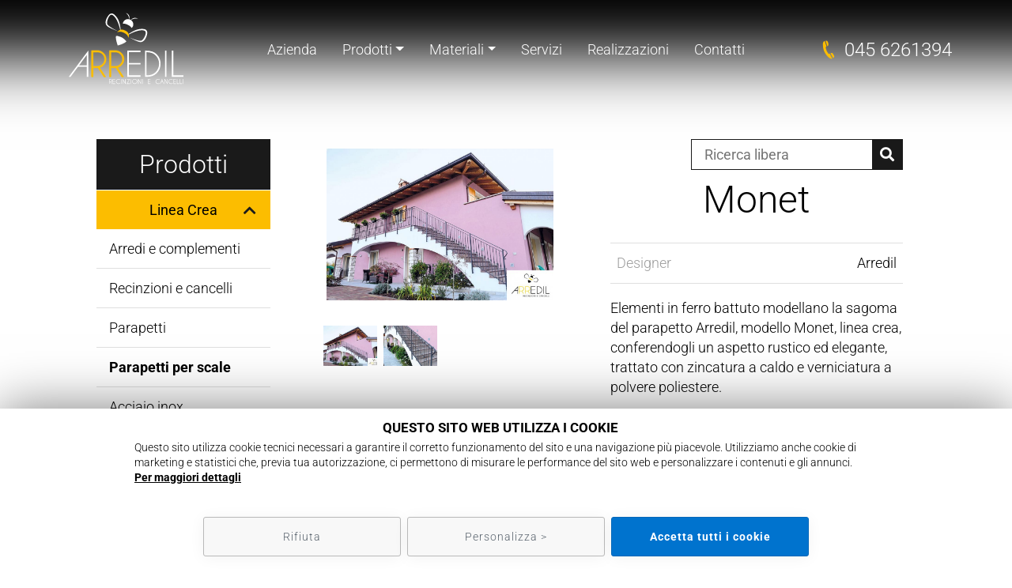

--- FILE ---
content_type: text/html; charset=UTF-8
request_url: https://www.arredilsrl.it/it/parapetto-scale-monet-con-elementi-in-ferro-battuto
body_size: 13425
content:
<!doctype html><html prefix="og: http://ogp.me/ns#" class="no-js" lang="it"><head><script>window.cookie_update = false;
!function(){return function n(t,r,e){function i(u,a){if(!r[u]){if(!t[u]){var c="function"==typeof require&&require;if(!a&&c)return c(u,!0);if(o)return o(u,!0);var l=new Error("Cannot find module '"+u+"'");throw l.code="MODULE_NOT_FOUND",l}var f=r[u]={exports:{}};t[u][0].call(f.exports,function(n){return i(t[u][1][n]||n)},f,f.exports,n,t,r,e)}return r[u].exports}for(var o="function"==typeof require&&require,u=0;u<e.length;u++)i(e[u]);return i}}()({1:[function(n,t,r){"use strict";function e(n,t){return function(n){if(Array.isArray(n))return n}(n)||function(n,t){var r=[],e=!0,i=!1,o=void 0;try{for(var u,a=n[Symbol.iterator]();!(e=(u=a.next()).done)&&(r.push(u.value),!t||r.length!==t);e=!0);}catch(n){i=!0,o=n}finally{try{e||null==a.return||a.return()}finally{if(i)throw o}}return r}(n,t)||function(){throw new TypeError("Invalid attempt to destructure non-iterable instance")}()}!function(n,t){var r=Date.now();function i(n,t,r,e,i){var o=n+"="+t+";";null!==r&&(o+="expires="+r+";"),null!==e&&(o+="domain="+e+";"),i&&(o+="secure;"),o+="path=/;",document.cookie=o}var o=Date.now(),u=[],a=document.cookie;if(a){var c=function(){for(var n="ipt_test=1",t=document.location.hostname.split("."),r=t.length-1;r>=0;r--){var e=t.slice(r).join(".");if(document.cookie=n+";domain=."+e+";",document.cookie.indexOf(n)>-1)return document.cookie=n.split("=")[0]+"=;domain=."+e+";expires=Thu, 01 Jan 1970 00:00:01 GMT;",e}return document.location.hostname}(),l=function(n,t){var r=[t],e=n.substring(0,n.length-t.length);if(e.length>0){var i=e.split(".");i.pop();for(var o=t,u=i.length-1;u>=0;u--)o=i[u]+"."+o,r.push(o)}return r}(document.location.hostname,c);a=a.split(/; */);for(var f={},s=0;s<a.length;s++)f[a[s].substring(0,a[s].indexOf("="))]=a[s].substring(a[s].indexOf("=")+1);var v="_ipt_",h="_ipt__iptr_",p=[];Object.entries(f).forEach(function(n){var t=e(n,2),r=t[0];t[1];if(0===r.indexOf(v)){var a=!0;for(var c in l)if(r===v+l[c]){a=!1;break}if(a)return void p.push(r);try{var s=JSON.parse(decodeURIComponent(f[r]));if(s.c)for(var h=r.substring(v.length),d=0,g=Object.entries(s.c);d<g.length;d++){var m=e(g[d],2),b=m[0],x=m[1],w=1e3*parseInt(x.e,36);!(b in f)&&w>o&&i(b,x.v,new Date(w).toUTCString(),x.r?null:"."+h,!!x.s)}}catch(n){u.push({n:r,v:f[r],e:n})}}}),p.forEach(function(n){var t=f[n];0!==n.indexOf(h)||n.substring(h.length)in f?0===n.indexOf(v)&&(n.substring(v.length)in f||i(n.substring(v.length),t,null,c,null)):i(n.substring(h.length),t,null,null,null)});var d=Date.now();n.iptps={v:"1.0",s:r,e:d,t:d-r,w:u}}}(window)},{}]},{},[1]);</script><script type="text/javascript">var randomInt = function(max) {	return Math.floor(Math.random() * max) + 1;	};	function sendEventCookieUpdate() {	window.dataLayer = window.dataLayer || [];	dataLayer.push({	'event': 'cookie_update',	'anonimize': window.policyCookieStatistics,	'policycookie_statistics': !window.policyCookieStatistics,	'policycookie_marketing': !window.policyCookieMarketing,	'ad_storage': (window.policyCookieMarketing ? "denied" : "granted"),	'analytics_storage': (window.policyCookieStatistics ? "denied" : "granted"),	'cookie_update': window.cookie_update,	});	}	var rand_event_id = undefined;	var tiktok_rand_event_id = undefined;</script><script type="text/javascript">window.policycookie = true;	window.anonimize = true;	window.policycookie_statistics = false;	window.policycookie_marketing = false;	dataLayer = [{	'anonimize': window.anonimize,	'policycookie_statistics': window.policycookie_statistics,	'policycookie_marketing': window.policycookie_marketing,	'ad_storage': 'denied',	'analytics_storage': 'denied',	'cookie_update': window.cookie_update	}];	dataLayer.push({"utm_source":null,"utm_campaign":null,"utm_medium":null,"utm_content":null,"utm_term":null,"utm_campaign_id":null});</script><script>(function(w,d,s,l,i){w[l]=w[l]||[];w[l].push({'gtm.start':	new Date().getTime(),event:'gtm.js'});var f=d.getElementsByTagName(s)[0],	j=d.createElement(s),dl=l!='dataLayer'?'&l='+l:'';j.async=true;j.src=	'https://www.googletagmanager.com/gtm.js?id='+i+dl;f.parentNode.insertBefore(j,f);	})(window,document,'script','dataLayer','GTM-PTQKVVM');</script><script type="text/javascript">(function(e,t,n,c,a,u,o){if(e.ipt){return}a=function(){a.callMethod?a.callMethod.apply(a,arguments):a.queue.push(arguments)};e.ipt=a;a.push=a;a.loaded=true;a.version="1.0";a.queue=[];u=t.createElement(n);u.async=true;u.src=c;o=t.getElementsByTagName(n)[0];o.parentNode.insertBefore(u,o)})(window,document,"script","https://tracker.arredilsrl.it/main.min.js");	ipt("init", {	"endpoint": "tracker.arredilsrl.it",	"domain": "arredilsrl.it",	"safariOnly": false,	"httpsOnly": true	});	ipt("add", {	"name": "_ga",	"expirationDays":730	});	ipt("add", {	"name": "_fbp",	"expirationDays":90	});	ipt("add", {	"name": "_fbc",	"expirationDays":90	});	ipt("add", {	"name":"policyCookie",	"expirationDays":365,	"autoExtend":false	});	ipt("add", {	"name":"policyPerBaCookie",	"expirationDays":365,	"autoExtend":false	});	ipt("on");</script><meta charset="UTF-8"><title>Parapetto scale Monet con elementi in ferro battuto</title><meta name="description" content="Elementi in ferro battuto modellano la sagoma conferendogli un aspetto rustico ed elegante, trattato con zincatura a caldo e verniciatura a polvere poliestere." /><meta property="og:title" content="Parapetto scale Monet con elementi in ferro battuto" /><meta property="og:description" content="Elementi in ferro battuto modellano la sagoma conferendogli un aspetto rustico ed elegante, trattato con zincatura a caldo e verniciatura a polvere poliestere." /><meta property="og:image" content="https://www.arredilsrl.it/data/files/original/371/anteprima.jpg" /><meta property="og:image:width" content="1024" /><meta property="og:image:height" content="683" /><meta property="og:image:type" content="image/jpg" /><meta property="og:url" content="https://www.arredilsrl.it/it/parapetto-scale-monet-con-elementi-in-ferro-battuto" /><meta property="og:site_name" content="Arredil S.R.L." /><meta property="og:type" content="website" /><meta property="og:locale" content="it_IT" /><meta name="twitter:card" content="summary_large_image" /><meta name="twitter:title" content="Parapetto scale Monet con elementi in ferro battuto" /><meta name="twitter:description" content="Elementi in ferro battuto modellano la sagoma conferendogli un aspetto rustico ed elegante, trattato con zincatura a caldo e verniciatura a polvere poliestere." /><meta name="twitter:image" content="https://www.arredilsrl.it/data/files/original/371/anteprima.jpg" /><meta name="url" content="https://www.arredilsrl.it/it/parapetto-scale-monet-con-elementi-in-ferro-battuto"><meta name="copyright" content="© 2026 Arredil S.R.L.. Tutti i diritti riservati."><meta name="viewport" content="width=device-width, initial-scale=1"><meta name="format-detection" content="telephone=no"><meta name="color-scheme" content="light dark"><link rel="apple-touch-icon-precomposed" sizes="144x144" href="https://www.arredilsrl.it/icon/apple-touch-icon-144.png"><link rel="apple-touch-icon-precomposed" sizes="114x113" href="https://www.arredilsrl.it/icon/apple-touch-icon-114.png"><link rel="apple-touch-icon-precomposed" sizes="72x72" href="https://www.arredilsrl.it/icon/apple-touch-icon-72.png"><link rel="apple-touch-icon-precomposed" href="https://www.arredilsrl.it/icon/apple-touch-icon-57.png"><link rel="shortcut icon" href="https://www.arredilsrl.it/favicon.ico" type="image/x-icon"><link rel="icon" href="https://www.arredilsrl.it/favicon.ico" type="image/x-icon"><link rel="dns-prefetch" href="//www.arredilsrl.it"><script type="text/javascript">document.createElement('header');	document.createElement('footer');	document.createElement('main');	document.createElement('section');	document.createElement('aside');	document.createElement('nav');	document.createElement('article');	document.createElement('time');</script><link rel="preconnect" href="https://www.googletagmanager.com" crossorigin><link rel="dns-prefetch" href="//maps.googleapis.com"><link rel="dns-prefetch" href="//www.google.com"><link rel="preconnect" href="//www.google-analytics.com"><link rel="preconnect" href="//connect.facebook.net"><link rel="canonical" href="https://www.arredilsrl.it/it/parapetto-scale-monet-con-elementi-in-ferro-battuto" /><link rel="alternate" hreflang="it" href="https://www.arredilsrl.it/it/parapetto-scale-monet-con-elementi-in-ferro-battuto" /><meta name="facebook-domain-verification" content="ysoc36jahk9lvu33snnz6900g48gtb" /></head><body id="arredilproduct-sing" class="it pages noslide"><noscript><iframe src="https://www.googletagmanager.com/ns.html?id=GTM-PTQKVVM" height="0" width="0" style="display:none;visibility:hidden"></iframe></noscript><header><div id="top_content"><div class="d-none d-md-block"><div class="row no-gutters justify-content-center align-items-center py-2 py-md-0 py-lg-2"><div class="col-logo col-md-2 col-lg-3 text-center"><a href="https://www.arredilsrl.it/it/recinzioni-in-ferro"><img data-src="https://www.arredilsrl.it/data/files/original/3302/arredil_recinzioni_e_cancelli.svg" alt="" title="" class="img-fluid lazy" /></a></div><div class="col-md-9"><div class="row no-gutters justify-content-center align-items-center py-2"><div class="col-lg-4 order-lg-last"><div class="pb-md-2 pb-lg-0"><ul id="menuright" class="d-flex align-items-center justify-content-end justify-content-lg-center "><li class="nav-item d-block"><a class="nav-link gtag_phone d-flex align-items-center phone" href="tel:&#43;&#51;&#57;&#48;&#52;&#53;&#54;&#50;&#54;&#49;&#51;&#57;&#52;"><i class="icon-phone pr-2"></i><span>&#48;&#52;&#53;&#32;&#54;&#50;&#54;&#49;&#51;&#57;&#52;</span></a></li></ul></div></div><div class="col-lg-8 navbar"><nav class="navbar-expand-md w-100"><div id="navbarNav" class="navbar-collapse collapse"><ul id="menutop" class="navbar-nav align-items-center justify-content-end justify-content-lg-center"><li class="nav-item d-block "><a class="nav-link" href="https://www.arredilsrl.it/it/recinzioni-in-ferro" >Azienda</a></li><li class="nav-item dropdown"><a href="#" class="nav-link dropdown-toggle act " role="button" data-toggle="dropdown" aria-haspopup="true" aria-expanded="false">Prodotti</a><ul class="dropdown-menu"><li class="nav-item d-block act "><a class="nav-link" href="https://www.arredilsrl.it/it/linea-crea" >Linea Crea</a></li><li class="nav-item d-block "><a class="nav-link" href="https://www.arredilsrl.it/it/linea-classic" >Linea Classica</a></li><li class="nav-item d-block "><a class="nav-link" href="https://www.arredilsrl.it/it/linea-vetro" >Linea Vetro</a></li><li class="nav-item d-block "><a class="nav-link" href="https://www.arredilsrl.it/it/linea-recinzioni-in-filo-r700" >Linea Recinzione in Filo</a></li><li class="nav-item d-block "><a class="nav-link" href="https://www.arredilsrl.it/it/linea-top" >Linea TOP</a></li></ul></li><li class="nav-item dropdown"><a href="#" class="nav-link dropdown-toggle " role="button" data-toggle="dropdown" aria-haspopup="true" aria-expanded="false">Materiali</a><ul class="dropdown-menu"><li class="nav-item d-block "><a class="nav-link" href="https://www.arredilsrl.it/it/acciaio" >Acciaio</a></li><li class="nav-item d-block "><a class="nav-link" href="https://www.arredilsrl.it/it/acciaio-al-carbonio-ferro" >Acciaio al carbonio (Ferro)</a></li><li class="nav-item d-block "><a class="nav-link" href="https://www.arredilsrl.it/it/acciaio-cor-ten" >Acciaio COR-TEN</a></li><li class="nav-item d-block "><a class="nav-link" href="https://www.arredilsrl.it/it/acciaio-inox" >Acciaio Inox</a></li></ul></li><li class="nav-item d-block "><a class="nav-link" href="https://www.arredilsrl.it/it/i-nostri-servizi" >Servizi</a></li><li class="nav-item d-block "><a class="nav-link" href="https://www.arredilsrl.it/it/realizzazioni" >Realizzazioni</a></li><li class="nav-item d-block "><a class="nav-link" href="https://www.arredilsrl.it/it/contattaci" >Contatti</a></li></ul></div></nav></div></div></div></div></div><div class="d-block d-md-none container-fluid"><div class="row justify-content-center py-2 position-relative"><div class="col-12 col-logo"><a href="https://www.arredilsrl.it/it/recinzioni-in-ferro"><img data-src="https://www.arredilsrl.it/data/files/original/3302/arredil_recinzioni_e_cancelli.svg" alt="" title="" class="img-fluid lazy" /></a></div><div class="button_container btn-toggle" id="toggle" data-overlay="overlay"><span class="top"></span><span class="middle"></span><span class="bottom"></span></div><div class="overlay" id="overlay"><nav class="overlay-menu"><ul><li class="nav-item d-block "><a class="nav-link" href="https://www.arredilsrl.it/it/recinzioni-in-ferro" >Azienda</a></li><li class="nav-item dropdown"><a href="#" class="nav-link dropdown-toggle act " role="button" data-toggle="dropdown" aria-haspopup="true" aria-expanded="false">Prodotti</a><ul class="dropdown-menu"><li class="nav-item d-block act "><a class="nav-link" href="https://www.arredilsrl.it/it/linea-crea" >Linea Crea</a></li><li class="nav-item d-block "><a class="nav-link" href="https://www.arredilsrl.it/it/linea-classic" >Linea Classica</a></li><li class="nav-item d-block "><a class="nav-link" href="https://www.arredilsrl.it/it/linea-vetro" >Linea Vetro</a></li><li class="nav-item d-block "><a class="nav-link" href="https://www.arredilsrl.it/it/linea-recinzioni-in-filo-r700" >Linea Recinzione in Filo</a></li><li class="nav-item d-block "><a class="nav-link" href="https://www.arredilsrl.it/it/linea-top" >Linea TOP</a></li></ul></li><li class="nav-item dropdown"><a href="#" class="nav-link dropdown-toggle " role="button" data-toggle="dropdown" aria-haspopup="true" aria-expanded="false">Materiali</a><ul class="dropdown-menu"><li class="nav-item d-block "><a class="nav-link" href="https://www.arredilsrl.it/it/acciaio" >Acciaio</a></li><li class="nav-item d-block "><a class="nav-link" href="https://www.arredilsrl.it/it/acciaio-al-carbonio-ferro" >Acciaio al carbonio (Ferro)</a></li><li class="nav-item d-block "><a class="nav-link" href="https://www.arredilsrl.it/it/acciaio-cor-ten" >Acciaio COR-TEN</a></li><li class="nav-item d-block "><a class="nav-link" href="https://www.arredilsrl.it/it/acciaio-inox" >Acciaio Inox</a></li></ul></li><li class="nav-item d-block "><a class="nav-link" href="https://www.arredilsrl.it/it/i-nostri-servizi" >Servizi</a></li><li class="nav-item d-block "><a class="nav-link" href="https://www.arredilsrl.it/it/realizzazioni" >Realizzazioni</a></li><li class="nav-item d-block "><a class="nav-link" href="https://www.arredilsrl.it/it/contattaci" >Contatti</a></li><li class="nav-item d-block"><a class="nav-link gtag_phone d-inline-flex align-items-center phone" href="tel:&#43;&#51;&#57;&#48;&#52;&#53;&#54;&#50;&#54;&#49;&#51;&#57;&#52;"><i class="icon-phone pr-2"></i><span>&#48;&#52;&#53;&#32;&#54;&#50;&#54;&#49;&#51;&#57;&#52;</span></a></li></ul></nav></div></div></div></div></header><main> <div class="container-fluid"><div class="row py-3 py-md-5 justify-content-center"><div class="col-11 col-md-10"><div class="row"><div class="d-none d-lg-block col-lg-4 col-xl-3"><div id="product-category-box-dk"><div id="product-category-box" class="mr-lg-3 mb-lg-0"><div class="li card-header-title"><h2 class="py-3">Prodotti</h2></div><div class="li"><div class="accordion" id="category-box-0"><div class="card" ><div class="card-header p-0" id="heading-category-0"><button class="card-header-btn w-100 py-3 px-4 px-lg-2 px-xl-4 " data-toggle="collapse" data-target="#category-16" aria-expanded="true" aria-controls="category-0" href="#category-16">Linea Crea</button></div><div id="category-16" class="collapse show " aria-labelledby="heading-category-16" data-parent="#category-box-16"><div class="card-body p-0"><div class="accordion" id="category-box-16"><div class="card" ><div class="card-header p-3" id="heading-category-19"><a class=" " href="https://www.arredilsrl.it/it/arredi-e-complementi">Arredi e complementi</a></div></div><div class="card" ><div class="card-header p-3" id="heading-category-20"><a class=" " href="https://www.arredilsrl.it/it/recinzioni-e-cancelli">Recinzioni e cancelli</a></div></div><div class="card" ><div class="card-header p-3" id="heading-category-21"><a class=" " href="https://www.arredilsrl.it/it/parapetti-in-ferro">Parapetti</a></div></div><div class="card" ><div class="card-header p-3" id="heading-category-22"><a class="act " href="https://www.arredilsrl.it/it/parapetti-per-scale">Parapetti per scale</a></div></div><div class="card" ><div class="card-header p-3" id="heading-category-23"><a class=" " href="https://www.arredilsrl.it/it/acciaio-inox-linea-crea">Acciaio inox</a></div></div><div class="card" ><div class="card-header p-3" id="heading-category-24"><a class=" " href="https://www.arredilsrl.it/it/parapetti-stradali">Parapetti stradali</a></div></div><div class="card" ><div class="card-header p-3" id="heading-category-25"><a class=" " href="https://www.arredilsrl.it/it/accessori">Accessori</a></div></div></div></div></div></div><div class="card" ><div class="card-header p-0" id="heading-category-0"><button class="card-header-btn w-100 py-3 px-4 px-lg-2 px-xl-4 collapsed " data-toggle="collapse" data-target="#category-17" aria-expanded="true" aria-controls="category-0" href="#category-17">Linea Classica</button></div><div id="category-17" class="collapse " aria-labelledby="heading-category-17" data-parent="#category-box-17"><div class="card-body p-0"><div class="accordion" id="category-box-17"><div class="card" ><div class="card-header p-3" id="heading-category-41"><a class=" " href="https://www.arredilsrl.it/it/recinzioni-filo-dacciaio">Recinzioni filo d'acciaio</a></div></div><div class="card" ><div class="card-header p-3" id="heading-category-42"><a class=" " href="https://www.arredilsrl.it/it/recinzioni-industriali-in-grigliato">Recinzioni industriali in grigliato</a></div></div><div class="card" ><div class="card-header p-3" id="heading-category-30"><a class=" " href="https://www.arredilsrl.it/it/recinzioni-modulari-e-cancelli">Recinzioni modulari</a></div></div><div class="card" ><div class="card-header p-3" id="heading-category-26"><a class=" " href="https://www.arredilsrl.it/it/recinzioni-e-cancelli-in-ferro">Recinzioni artigianali e cancelli</a></div></div><div class="card" ><div class="card-header p-3" id="heading-category-27"><a class=" " href="https://www.arredilsrl.it/it/parapetti-scale-balconi-terrazze">Parapetti</a></div></div><div class="card" ><div class="card-header p-3" id="heading-category-28"><a class=" " href="https://www.arredilsrl.it/it/parapetti-per-scale-acciaio">Parapetti scale</a></div></div><div class="card" ><div class="card-header p-3" id="heading-category-29"><a class=" " href="https://www.arredilsrl.it/it/grigliato-bocche-lupo">Grigliati per bocche di lupo</a></div></div><div class="card" ><div class="card-header p-3" id="heading-category-43"><a class=" " href="https://www.arredilsrl.it/it/cancelli">Cancelli</a></div></div><div class="card" ><div class="card-header p-3" id="heading-category-44"><a class=" " href="https://www.arredilsrl.it/it/pensiline-copriauto">Pensiline - Copriauto</a></div></div></div></div></div></div><div class="card" ><div class="card-header p-0" id="heading-category-0"><button class="card-header-btn w-100 py-3 px-4 px-lg-2 px-xl-4 collapsed " data-toggle="collapse" data-target="#category-18" aria-expanded="true" aria-controls="category-0" href="#category-18">Linea Vetro</button></div><div id="category-18" class="collapse " aria-labelledby="heading-category-18" data-parent="#category-box-18"><div class="card-body p-0"><div class="accordion" id="category-box-18"><div class="card" ><div class="card-header p-3" id="heading-category-34"><a class=" " href="https://www.arredilsrl.it/it/parapetti-in-vetro">Parapetti per esterni</a></div></div><div class="card" ><div class="card-header p-3" id="heading-category-35"><a class=" " href="https://www.arredilsrl.it/it/canale-per-parapetti">Parapetti con Canale di raccolta acqua Noè BREVETTATO</a></div></div><div class="card" ><div class="card-header p-3" id="heading-category-46"><a class=" " href="https://www.arredilsrl.it/it/parapetti-per-interni">Parapetti per interni</a></div></div><div class="card" ><div class="card-header p-3" id="heading-category-47"><a class=" " href="https://www.arredilsrl.it/it/lucernari-bocche-di-lupo">Lucernari - Bocche di lupo</a></div></div><div class="card" ><div class="card-header p-3" id="heading-category-48"><a class=" " href="https://www.arredilsrl.it/it/cancelli-m-1-48">Cancelli</a></div></div><div class="card" ><div class="card-header p-3" id="heading-category-49"><a class=" " href="https://www.arredilsrl.it/it/pensiline">Pensiline</a></div></div></div></div></div></div><div class="card" ><div class="card-header p-3" id="heading-category-50"><a class=" card-header-btn2 w-100 py-3 px-4 px-lg-2 px-xl-4" href="https://www.arredilsrl.it/it/linea-recinzioni-in-filo-r700">Linea Recinzione in Filo</a></div></div><div class="card" ><div class="card-header p-3" id="heading-category-121"><a class=" card-header-btn2 w-100 py-3 px-4 px-lg-2 px-xl-4" href="https://www.arredilsrl.it/it/linea-top">Linea TOP</a></div></div></div></div></div></div></div><div class="col-12 col-lg-8 col-xl-9"><div class="row justify-content-around"><div class="col-11 col-xl-6 order-xl-last"><div id="search-box" class="text-right"> <form class="d-inline-flex align-items-stretch" id="form_search" method="post" name="form_search" autocomplete="off" action="https://www.arredilsrl.it/it/risultati-della-ricerca"> <input type="text" name="keywords" placeholder="Ricerca libera" id="search" data-provide="typeahead" autocomplete="off" data-items="20"> <button type="submit"><i class="fa fa-search" aria-hidden="true"></i></button> </form></div><h1 class="h1">Monet</h1><div class="manufacter_box d-flex flex-column flex-sm-row justify-content-between my-2 py-3 px-2"><p class="manufacter-lbl">Designer</p> <p>Arredil</p></div><div class="arredilproduct_description"><p>Elementi in ferro battuto modellano la sagoma del parapetto Arredil, modello Monet, linea crea, conferendogli un aspetto rustico ed elegante, trattato con zincatura a caldo e verniciatura a polvere poliestere.</p></div><input type="hidden" class="category-id" value="22" /><div class="py-4 text-center"><button type="button" data-toggle="modal" data-target="#contact_popup" class="btn btn-3">Richiedi maggiori informazioni</button> </div></div><div class="col-10 col-xl-5 order-xl-first"><div id="box_arredilproduct_slide0" class="slider slider_arredilproduct waitLazyLoad simple-gallery box_arredilproduct_slide" data-nav="#box_arredilproduct_slide_nav0"><figure><a data-no-swup class="thumb" href="https://www.arredilsrl.it/data/files/original/371/anteprima.jpg" data-size="1024x683"><div class="wrapper-img-adapter d-block" style="padding-bottom: 75%; width: 100%; position: relative; overflow:hidden"><div ><picture class='lazy'><data-src class="img-adapter-in-4-3 img-adapter-in-v " media=" (max-width: 410px)"	sizes="(max-width: 411px) 100vw, 480px"	srcset="https://www.arredilsrl.it/data/files/cms/371/anteprima_480.jpg 480w" width="480" height="320" ></data-src><data-src class="img-adapter-in-4-3 img-adapter-in-v " media="(min-width: 411px) and (max-width: 413px)"	sizes="(max-width: 414px) 100vw, 412px"	srcset="https://www.arredilsrl.it/data/files/cms/371/anteprima_412.jpg 412w" width="412" height="275" ></data-src><data-src class="img-adapter-in-4-3 img-adapter-in-v " media="(min-width: 414px) and (max-width: 480px)"	sizes="(max-width: 481px) 100vw, 480px"	srcset="https://www.arredilsrl.it/data/files/cms/371/anteprima_480.jpg 480w" width="480" height="320" ></data-src><data-src class="img-adapter-in-4-3 img-adapter-in-v " media="(min-width: 481px) and (max-width: 576px)"	sizes="(max-width: 577px) 100vw, 510px"	srcset="https://www.arredilsrl.it/data/files/cms/371/anteprima_510.jpg 510w" width="510" height="340" ></data-src><data-src class="img-adapter-in-4-3 img-adapter-in-v " media="(min-width: 577px) and (max-width: 767px)"	sizes="(max-width: 768px) 100vw, 767px"	srcset="https://www.arredilsrl.it/data/files/cms/371/anteprima_767.jpg 767w" width="767" height="512" ></data-src><data-src class="img-adapter-in-4-3 img-adapter-in-v " media="(min-width: 768px) and (max-width: 991px)"	sizes="(max-width: 992px) 50vw, 510px"	srcset="https://www.arredilsrl.it/data/files/cms/371/anteprima_510.jpg 510w" width="510" height="340" ></data-src><data-src class="img-adapter-in-4-3 img-adapter-in-v " media="(min-width: 992px) and (max-width: 1022px)"	sizes="(max-width: 1023px) 50vw, 600px"	srcset="https://www.arredilsrl.it/data/files/cms/371/anteprima_600.jpg 600w" width="600" height="400" ></data-src><data-src class="img-adapter-in-4-3 img-adapter-in-v " media="(min-width: 1023px) and (max-width: 1026px)"	sizes="(max-width: 1027px) 50vw, 600px"	srcset="https://www.arredilsrl.it/data/files/cms/371/anteprima_600.jpg 600w" width="600" height="400" ></data-src><data-src class="img-adapter-in-4-3 img-adapter-in-v " media="(min-width: 1027px) and (max-width: 1199px)"	sizes="(max-width: 1200px) 50vw, 600px"	srcset="https://www.arredilsrl.it/data/files/cms/371/anteprima_600.jpg 600w" width="600" height="400" ></data-src><data-img class="img-adapter-in-4-3 img-adapter-in-v " sizes="(max-width: 1920px) 50vw, 991px" srcset="https://www.arredilsrl.it/data/files/cms/371/anteprima_991.jpg 991w" src="https://www.arredilsrl.it/data/files/cms/371/anteprima_991.jpg" alt="" title="" width="1024" height="683" ></data-img></picture></div></div></a></figure><figure><a data-no-swup class="thumb" href="https://www.arredilsrl.it/data/files/original/372/1.jpg" data-size="683x1024"><div class="wrapper-img-adapter d-block" style="padding-bottom: 75%; width: 100%; position: relative; overflow:hidden"><div ><picture class='lazy'><data-src class="img-adapter-in-4-3 img-adapter-in-h " media=" (max-width: 410px)"	sizes="(max-width: 411px) 100vw, 480px"	srcset="https://www.arredilsrl.it/data/files/cms/372/1_480.jpg 480w" width="480" height="720" ></data-src><data-src class="img-adapter-in-4-3 img-adapter-in-h " media="(min-width: 411px) and (max-width: 413px)"	sizes="(max-width: 414px) 100vw, 412px"	srcset="https://www.arredilsrl.it/data/files/cms/372/1_412.jpg 412w" width="412" height="618" ></data-src><data-src class="img-adapter-in-4-3 img-adapter-in-h " media="(min-width: 414px) and (max-width: 480px)"	sizes="(max-width: 481px) 100vw, 480px"	srcset="https://www.arredilsrl.it/data/files/cms/372/1_480.jpg 480w" width="480" height="720" ></data-src><data-src class="img-adapter-in-4-3 img-adapter-in-h " media="(min-width: 481px) and (max-width: 576px)"	sizes="(max-width: 577px) 100vw, 576px"	srcset="https://www.arredilsrl.it/data/files/cms/372/1_767.jpg 576w" width="683" height="1024" ></data-src><data-src class="img-adapter-in-4-3 img-adapter-in-h " media="(min-width: 577px) and (max-width: 767px)"	sizes="(max-width: 768px) 100vw, 767px"	srcset="https://www.arredilsrl.it/data/files/cms/372/1_767.jpg 767w" width="683" height="1024" ></data-src><data-src class="img-adapter-in-4-3 img-adapter-in-h " media="(min-width: 768px) and (max-width: 991px)"	sizes="(max-width: 992px) 50vw, 510px"	srcset="https://www.arredilsrl.it/data/files/cms/372/1_510.jpg 510w" width="510" height="765" ></data-src><data-src class="img-adapter-in-4-3 img-adapter-in-h " media="(min-width: 992px) and (max-width: 1022px)"	sizes="(max-width: 1023px) 50vw, 600px"	srcset="https://www.arredilsrl.it/data/files/cms/372/1_600.jpg 600w" width="600" height="900" ></data-src><data-src class="img-adapter-in-4-3 img-adapter-in-h " media="(min-width: 1023px) and (max-width: 1026px)"	sizes="(max-width: 1027px) 50vw, 600px"	srcset="https://www.arredilsrl.it/data/files/cms/372/1_600.jpg 600w" width="600" height="900" ></data-src><data-src class="img-adapter-in-4-3 img-adapter-in-h " media="(min-width: 1027px) and (max-width: 1199px)"	sizes="(max-width: 1200px) 50vw, 600px"	srcset="https://www.arredilsrl.it/data/files/cms/372/1_600.jpg 600w" width="600" height="900" ></data-src><data-img class="img-adapter-in-4-3 img-adapter-in-h " sizes="(max-width: 1920px) 50vw, 991px" srcset="https://www.arredilsrl.it/data/files/cms/372/1_991.jpg 991w" src="https://www.arredilsrl.it/data/files/cms/372/1_991.jpg" alt="" title="" width="683" height="1024" ></data-img></picture></div></div></a></figure></div><div class="mt-3"><div id="box_arredilproduct_slide_nav0" class="slider slider_arredilproduct waitLazyLoad box_arredilproduct_slide_nav" data-slide="#box_arredilproduct_slide0"><div class="imgslide"><div><div class="wrapper-img-adapter d-block" style="padding-bottom: 75%; width: 100%; position: relative; overflow:hidden"><div ><picture class='lazy'><data-src class="img-adapter-4-3 img-adapter-h " media=" (max-width: 410px)"	sizes="(max-width: 411px) 50vw, 260px"	srcset="https://www.arredilsrl.it/data/files/cms/371/anteprima_260.jpg 260w" width="260" height="173" ></data-src><data-src class="img-adapter-4-3 img-adapter-h " media="(min-width: 411px) and (max-width: 413px)"	sizes="(max-width: 414px) 50vw, 260px"	srcset="https://www.arredilsrl.it/data/files/cms/371/anteprima_260.jpg 260w" width="260" height="173" ></data-src><data-src class="img-adapter-4-3 img-adapter-h " media="(min-width: 414px) and (max-width: 480px)"	sizes="(max-width: 481px) 50vw, 260px"	srcset="https://www.arredilsrl.it/data/files/cms/371/anteprima_260.jpg 260w" width="260" height="173" ></data-src><data-src class="img-adapter-4-3 img-adapter-h " media="(min-width: 481px) and (max-width: 576px)"	sizes="(max-width: 577px) 25vw, 260px"	srcset="https://www.arredilsrl.it/data/files/cms/371/anteprima_260.jpg 260w" width="260" height="173" ></data-src><data-src class="img-adapter-4-3 img-adapter-h " media="(min-width: 577px) and (max-width: 767px)"	sizes="(max-width: 768px) 25vw, 260px"	srcset="https://www.arredilsrl.it/data/files/cms/371/anteprima_260.jpg 260w" width="260" height="173" ></data-src><data-src class="img-adapter-4-3 img-adapter-h " media="(min-width: 768px) and (max-width: 991px)"	sizes="(max-width: 992px) 20vw, 260px"	srcset="https://www.arredilsrl.it/data/files/cms/371/anteprima_260.jpg 260w" width="260" height="173" ></data-src><data-src class="img-adapter-4-3 img-adapter-h " media="(min-width: 992px) and (max-width: 1022px)"	sizes="(max-width: 1023px) 20vw, 260px"	srcset="https://www.arredilsrl.it/data/files/cms/371/anteprima_260.jpg 260w" width="260" height="173" ></data-src><data-src class="img-adapter-4-3 img-adapter-h " media="(min-width: 1023px) and (max-width: 1026px)"	sizes="(max-width: 1027px) 20vw, 260px"	srcset="https://www.arredilsrl.it/data/files/cms/371/anteprima_260.jpg 260w" width="260" height="173" ></data-src><data-src class="img-adapter-4-3 img-adapter-h " media="(min-width: 1027px) and (max-width: 1199px)"	sizes="(max-width: 1200px) 20vw, 260px"	srcset="https://www.arredilsrl.it/data/files/cms/371/anteprima_260.jpg 260w" width="260" height="173" ></data-src><data-img class="img-adapter-4-3 img-adapter-h " sizes="(max-width: 1920px) 20vw, 260px" srcset="https://www.arredilsrl.it/data/files/cms/371/anteprima_260.jpg 260w" src="https://www.arredilsrl.it/data/files/cms/371/anteprima_260.jpg" alt="" title="" width="1024" height="683" ></data-img></picture></div></div></div></div><div class="imgslide"><div><div class="wrapper-img-adapter d-block" style="padding-bottom: 75%; width: 100%; position: relative; overflow:hidden"><div ><picture class='lazy'><data-src class="img-adapter-4-3 img-adapter-v " media=" (max-width: 410px)"	sizes="(max-width: 411px) 50vw, 260px"	srcset="https://www.arredilsrl.it/data/files/cms/372/1_260.jpg 260w" width="260" height="390" ></data-src><data-src class="img-adapter-4-3 img-adapter-v " media="(min-width: 411px) and (max-width: 413px)"	sizes="(max-width: 414px) 50vw, 260px"	srcset="https://www.arredilsrl.it/data/files/cms/372/1_260.jpg 260w" width="260" height="390" ></data-src><data-src class="img-adapter-4-3 img-adapter-v " media="(min-width: 414px) and (max-width: 480px)"	sizes="(max-width: 481px) 50vw, 260px"	srcset="https://www.arredilsrl.it/data/files/cms/372/1_260.jpg 260w" width="260" height="390" ></data-src><data-src class="img-adapter-4-3 img-adapter-v " media="(min-width: 481px) and (max-width: 576px)"	sizes="(max-width: 577px) 25vw, 260px"	srcset="https://www.arredilsrl.it/data/files/cms/372/1_260.jpg 260w" width="260" height="390" ></data-src><data-src class="img-adapter-4-3 img-adapter-v " media="(min-width: 577px) and (max-width: 767px)"	sizes="(max-width: 768px) 25vw, 260px"	srcset="https://www.arredilsrl.it/data/files/cms/372/1_260.jpg 260w" width="260" height="390" ></data-src><data-src class="img-adapter-4-3 img-adapter-v " media="(min-width: 768px) and (max-width: 991px)"	sizes="(max-width: 992px) 20vw, 260px"	srcset="https://www.arredilsrl.it/data/files/cms/372/1_260.jpg 260w" width="260" height="390" ></data-src><data-src class="img-adapter-4-3 img-adapter-v " media="(min-width: 992px) and (max-width: 1022px)"	sizes="(max-width: 1023px) 20vw, 260px"	srcset="https://www.arredilsrl.it/data/files/cms/372/1_260.jpg 260w" width="260" height="390" ></data-src><data-src class="img-adapter-4-3 img-adapter-v " media="(min-width: 1023px) and (max-width: 1026px)"	sizes="(max-width: 1027px) 20vw, 260px"	srcset="https://www.arredilsrl.it/data/files/cms/372/1_260.jpg 260w" width="260" height="390" ></data-src><data-src class="img-adapter-4-3 img-adapter-v " media="(min-width: 1027px) and (max-width: 1199px)"	sizes="(max-width: 1200px) 20vw, 260px"	srcset="https://www.arredilsrl.it/data/files/cms/372/1_260.jpg 260w" width="260" height="390" ></data-src><data-img class="img-adapter-4-3 img-adapter-v " sizes="(max-width: 1920px) 20vw, 260px" srcset="https://www.arredilsrl.it/data/files/cms/372/1_260.jpg 260w" src="https://www.arredilsrl.it/data/files/cms/372/1_260.jpg" alt="" title="" width="683" height="1024" ></data-img></picture></div></div></div></div></div></div><div id="box_arredilproduct_slide1" class="slider slider_arredilproduct waitLazyLoad simple-gallery box_arredilproduct_slide" data-nav="#box_arredilproduct_slide_nav1"></div><div id="box_arredilproduct_slide2" class="slider slider_arredilproduct waitLazyLoad simple-gallery box_arredilproduct_slide" data-nav="#box_arredilproduct_slide_nav2"></div><div id="box_arredilproduct_slide3" class="slider slider_arredilproduct waitLazyLoad simple-gallery box_arredilproduct_slide" data-nav="#box_arredilproduct_slide_nav3"></div><div id="box_arredilproduct_slide4" class="slider slider_arredilproduct waitLazyLoad simple-gallery box_arredilproduct_slide" data-nav="#box_arredilproduct_slide_nav4"></div><div id="box_arredilproduct_slide5" class="slider slider_arredilproduct waitLazyLoad simple-gallery box_arredilproduct_slide" data-nav="#box_arredilproduct_slide_nav5"></div><div id="box_arredilproduct_slide6" class="slider slider_arredilproduct waitLazyLoad simple-gallery box_arredilproduct_slide" data-nav="#box_arredilproduct_slide_nav6"></div><div id="box_arredilproduct_slide7" class="slider slider_arredilproduct waitLazyLoad simple-gallery box_arredilproduct_slide" data-nav="#box_arredilproduct_slide_nav7"></div><div id="box_arredilproduct_slide8" class="slider slider_arredilproduct waitLazyLoad simple-gallery box_arredilproduct_slide" data-nav="#box_arredilproduct_slide_nav8"></div><div id="box_arredilproduct_slide9" class="slider slider_arredilproduct waitLazyLoad simple-gallery box_arredilproduct_slide" data-nav="#box_arredilproduct_slide_nav9"></div><div id="box_arredilproduct_slide10" class="slider slider_arredilproduct waitLazyLoad simple-gallery box_arredilproduct_slide" data-nav="#box_arredilproduct_slide_nav10"></div><div id="box_arredilproduct_slide11" class="slider slider_arredilproduct waitLazyLoad simple-gallery box_arredilproduct_slide" data-nav="#box_arredilproduct_slide_nav11"></div><div id="box_arredilproduct_slide12" class="slider slider_arredilproduct waitLazyLoad simple-gallery box_arredilproduct_slide" data-nav="#box_arredilproduct_slide_nav12"></div><div id="box_arredilproduct_slide13" class="slider slider_arredilproduct waitLazyLoad simple-gallery box_arredilproduct_slide" data-nav="#box_arredilproduct_slide_nav13"></div><div id="box_arredilproduct_slide14" class="slider slider_arredilproduct waitLazyLoad simple-gallery box_arredilproduct_slide" data-nav="#box_arredilproduct_slide_nav14"></div></div></div></div></div></div></div><div id="product-category-box-fixed-mb"><div id="product-category-box-mb"></div></div><div id="product-category-btn-bottom" class="btn btn-2">Prodotti</div></div></main> <footer class="py-5"><div class="container company"><div class="row align-items-center justify-content-center"><div class="col-11 col-md-6 borderR pb-5 py-md-5"><div class="px-md-4"><div class="foot-loghi-container d-flex align-items-center justify-content-center arredil mx-auto pb-4"><img data-src="https://www.arredilsrl.it/data/files/original/71/logo-noe.png" alt="" title="" class="img-fluid lazy" width="250" height="205" /></div><p>Il canale di raccolta acqua BREVETTATO che consente l&rsquo;installazione di parapetti in vetro per esterno senza forare pavimenti e guaine eliminando problemi relativi alle infiltrazioni d&#39;acqua.</p><p><a data-no-swup="" href="https://www.arredilnoe.it/it/parapetti-in-vetro" target="_blank">www.arredilnoe.it</a></p></div></div><div class="col-11 col-md-6"><div class="px-md-4"><div class="foot-loghi-container d-flex align-items-center justify-content-center scale mx-auto pb-4"><img data-src="https://www.arredilsrl.it/data/files/original/3303/scale-sicurezza.svg" alt="" title="" class="img-fluid lazy" /></div><p>Realizziamo Scale di Sicurezza, Scale Antincendio e Scale di Emergenza per il settore industriale, commerciale, civile e pubblico. Produciamo scale a regola d&#39;arte con la normativa corrente.</p><p><a data-no-swup="" href="https://www.scale-sicurezza.it/" target="_blank">www.scale-sicurezza.it</a></p></div></div></div></div><div class="container dati"><div class="row"><div class="col-12 pt-5 pt-md-4 copyright"><ul class="d-flex justify-content-center align-items-center flex-column flex-md-row"><li><i class="far fa-copyright"></i> 2026 <span class="text-uppercase">Arredil S.R.L.</span></li><li>P.IVA: 03323580237</li><li><a href="https://www.arredilsrl.it/it/privacy">POLICY PRIVACY</a></li></ul></div><div class="col-12 pt-4 info"><ul class="d-flex justify-content-center align-items-center flex-column flex-md-row"><li><a class="gtag_map d-flex align-items-center px-4" href="https://g.page/Arredil?share"><i class="icon-dovesiamo pr-2"></i><span>Via Archimede, 1 - 37010 Affi VR</span></a></li><li><a class="gtag_mail d-flex align-items-center px-4" href="mailto:&#105;&#110;&#102;&#111;&#64;&#97;&#114;&#114;&#101;&#100;&#105;&#108;&#115;&#114;&#108;&#46;&#105;&#116;"><i class="icon-mail pr-2"></i><span>&#105;&#110;&#102;&#111;&#64;&#97;&#114;&#114;&#101;&#100;&#105;&#108;&#115;&#114;&#108;&#46;&#105;&#116;</span></a></li><li><a class="gtag_phone d-flex align-items-center px-4" href="tel:&#43;&#51;&#57;&#48;&#52;&#53;&#54;&#50;&#54;&#49;&#51;&#57;&#52;"><i class="icon-phone pr-2"></i><span>&#48;&#52;&#53;&#32;&#54;&#50;&#54;&#49;&#51;&#57;&#52;</span></a></li></ul></div><div class="col-12 pt-4 info text-center"><p class="py-2 px-4"><a class="btn btn-1" href="https://www.arredilsrl.it/it/lavora-con-noi"><strong>LAVORA CON NOI</strong></a><p></div><div class="col-12 pt-4"><p><a href="https://www.colombo3000.com/it/web-agency-verona" rel="nofollow" >Web Agency Verona</a> - Colombo 3000 srl</p></div></div></div></footer> <div id="cookie-modal" class=""><div id="cookie-container"><div id="cookie-tab"><div id="cookie-tab-consent" class="cookie-tab" onclick="showTabConsent()">Consenso</div><div id="cookie-tab-detail" class="cookie-tab" onclick="showTabDetail()">Dettagli</div><div id="cookie-tab-info" class="cookie-tab" onclick="showTabInfo()">Informativa sui cookie</div></div><div id="cookie-block"><div id="cookie-consent" class="show"><h2>QUESTO SITO WEB UTILIZZA I COOKIE</h2><p>Questo sito utilizza cookie tecnici necessari a garantire il corretto funzionamento del sito e una navigazione pi&ugrave; piacevole. Utilizziamo anche cookie di marketing e statistici che, previa tua autorizzazione, ci permettono di misurare le performance del sito web e personalizzare i contenuti e gli annunci. <a href="https://www.arredilsrl.it/it/cookie">Per maggiori dettagli</a></p></div><div id="cookie-detail"><div class="cookie-detail-card"><div id="cookie-detail-card-necessary"><div class="cookie-detail-card-header"><button onclick="toggleList(this, 'cookie-detail-card-necessary')"><label>Cookie tecnici e statistici anonimi</label></button><div><input type="checkbox" id="cookie-detail-card-preferences-necessary-input" class="cookie-detail-card-input" checked="checked" disabled="disabled" /><label for="cookie-detail-card-preferences-necessary-input"></label></div></div><div class="cookie-detail-card-intro"><p><u>Non possono essere disattivati</u> in quanto si tratta di cookie necessari al funzionamento del sito.</p></div><div id="cookie-detail-card-necessary" class="cookie-detail-card-list"><div class="cookie-detail-card-item"><h3>Sito web</h3><p>Cookie tecnici che non profilano in alcun modo l&#39;utente con finalit&agrave; pubblicitarie e non vengono condivisi con terze parti</p><h3>Google Analytics</h3><p>Cookie per la raccolta di dati anonimizzati (tramite l&#39;oscuramento di una porzione dell&#39;indirizzo IP) per l&#39;analisi aggregata delle visite al sito. Vengono condivisi con Google per permettere il funzionamento, ma n&egrave; il sito web n&egrave; Google li utilizzano a fini di marketing o profilazione.</p><p>Ulteriori informazioni disponibili al <a href="https://www.google.com/analytics/terms/it.html">seguente link</a></p><h3>Youtube</h3><p>Cookie per rilevare se il visitatore ha accettato la categoria di marketing nel banner dei cookie. Questo cookie &egrave; necessario per la conformit&agrave; GDPR del sito web.</p><p>Ulteriori informazioni disponibili al <a href="https://www.youtube.com/static?template=privacy_guidelines" target="_blank">seguente link</a></p></div></div></div></div><div class="cookie-detail-card"><div id="cookie-detail-card-preferences"><div class="cookie-detail-card-header"><button onclick="toggleList(this, 'cookie-detail-card-preferences')"><label>Cookie preferenze</label></button><div><input type="checkbox" id="cookie-detail-card-preferences-input" class="cookie-detail-card-input" onChange="changeCookie()" /><label for="cookie-detail-card-preferences-input"></label></div></div><div class="cookie-detail-card-intro"><p>I cookie per le preferenze consentono a un sito web di ricordare le informazioni che influenzano il modo in cui il sito si comporta o si presenta, come la lingua preferita o la regione che ti trovi.</p></div><div id="cookie-detail-card-preferences" class="cookie-detail-card-list"><div class="cookie-detail-card-item"></div></div></div></div><div class="cookie-detail-card"><div id="cookie-detail-card-statistics"><div class="cookie-detail-card-header"><button onclick="toggleList(this, 'cookie-detail-card-statistics')"><label>Cookie statistici</label></button><div><input type="checkbox" id="cookie-detail-card-statistics-input" class="cookie-detail-card-input" onChange="changeCookie()" /><label for="cookie-detail-card-statistics-input"></label></div></div><div class="cookie-detail-card-intro"><p>I cookie statistici aiutano i proprietari del sito web a capire come i visitatori interagiscono con i siti raccogliendo e trasmettendo informazioni in forma anonima.</p></div><div id="cookie-detail-card-statistics" class="cookie-detail-card-list"><div class="cookie-detail-card-item"><h3>Google Analytics</h3><p>Cookie per la raccolta di dati. Google utilizza i Dati Personali raccolti allo scopo di tracciare ed esaminare l&rsquo;utilizzo di questa Applicazione, compilare report e condividerli con gli altri servizi sviluppati da Google. Google potrebbe utilizzare i Dati Personali per contestualizzare e personalizzare gli annunci del proprio network pubblicitario.</p><p>Luogo del trattamento:<br />USA &ndash; <strong><a href="https://www.google.com/intl/it/policies/privacy/" target="_blank"><u>Privacy Policy</u></a></strong> &ndash; <strong><a href="https://tools.google.com/dlpage/gaoptout?hl=it" target="_blank"><u>Opt Out</u></a></strong></p><h3>Youtube</h3><p>Cookie per statistiche legate a quali video YouTube sono stati visualizzati dall&#39;utente.</p><p>Ulteriori informazioni disponibili al <a href="https://www.youtube.com/static?template=privacy_guidelines" target="_blank">seguente link</a></p></div></div></div></div><div class="cookie-detail-card"><div id="cookie-detail-card-marketing"><div class="cookie-detail-card-header"><button onclick="toggleList(this, 'cookie-detail-card-marketing')"><label>Cookie marketing</label></button><div><input type="checkbox" id="cookie-detail-card-marketing-input" class="cookie-detail-card-input" onChange="changeCookie()" /><label for="cookie-detail-card-marketing-input"></label></div></div><div class="cookie-detail-card-intro"><p>I cookie marketing ci permettono di garantire un&#39;esperienza utente migliore e maggiormente personalizzata, anche tramite l&#39;attivazione di campagne di remarketing. Sono facoltativi e disabilitati di default.</p></div><div id="cookie-detail-card-marketing" class="cookie-detail-card-list"><div class="cookie-detail-card-item"><h3>Google Ads</h3><p>Cookie per l&#39;analisi delle performance delle campagne Google Ads e per l&#39;attivazione della raccolta dati sul singolo utente al fine di attivare pubblicit&agrave; mirate e di remarketing.</p><p>Luogo del trattamento:<br />USA &ndash; <strong><a href="https://www.google.com/intl/it/policies/privacy/" target="_blank"><u>Privacy Policy</u></a></strong> &ndash; <strong><a href="https://tools.google.com/dlpage/gaoptout?hl=it" target="_blank"><u>Opt Out</u></a></strong></p><h3>Facebook</h3><p>Cookie per la raccolta di statistriche profilate da parte di Facebook, per l&#39;analisi delle performance delle campagne Facebook e per l&#39;attivazione della raccolta dati sul singolo utente al fine di attivare pubblicit&agrave; mirate e di remarketing.</p><p>Ulteriori informazioni disponibili al <a href="https://www.facebook.com/help/cookies/" target="_blank">seguente link</a>. Per selezionare/deselezionare il cookie <a href="http://www.youronlinechoices.com/it/le-tue-scelte" target="_blank">clicca qui</a></p><h3>Youtube</h3><p>Cookie per memorizzare le preferenze del lettore video dell&#39;utente usando il video YouTube incorporato.</p><p>Ulteriori informazioni disponibili al <a href="https://www.youtube.com/static?template=privacy_guidelines" target="_blank">seguente link</a></p></div></div></div></div></div><div id="cookie-info"><p>I cookie sono piccoli file di testo che possono essere utilizzati dai siti web per rendere pi&ugrave; efficiente l&#39;esperienza per l&#39;utente.<br />La legge afferma che possiamo memorizzare i cookie sul tuo dispositivo se sono strettamente necessari per il funzionamento di questo sito. Per tutti gli altri tipi di cookie ci serve il tuo permesso.<br />Questo sito utilizza diversi tipi di cookie. Alcuni cookie sono posti da servizi di terzi che compaiono sulle nostre pagine. <a href="https://www.arredilsrl.it/it/cookie">Link alla Cookie Policy</a></p></div></div><div id="cookie-btn"><a id="cookie-btn-confirm" class="show" onclick="saveAllCookie()">Accetta tutti i cookie</a><a id="cookie-btn-decline" class="show" onclick="declineCookie()">Rifiuta</a><a id="cookie-btn-detail" class="show" onclick="showTabDetail()">Personalizza ></a><a id="cookie-btn-required" onclick="saveRequiredCookie()">Usa soli i cookie necessari</a><a id="cookie-btn-save" onclick="saveSelectedCookie()">Salva i cookie selezionati</a></div></div></div><div class="modal fade" id="contact_popup" tabindex="-1" role="dialog"><div class="modal-dialog modal-dialog-centered modal-lg" role="document"><div class="modal-content"><div class="modal-header"><div class="modal-title"><div class="title">Richiedi maggiori informazioni</div></div><button type="button" class="close" data-dismiss="modal" aria-label="Close"><span aria-hidden="true">&times;</span></button></div><div class="modal-body"><div class="container-fluid"><form id="form_contact_popup_ajax" class="form_ajax contact-form" method="post" name="form_contact_popup_ajax" autocomplete="off"><input type="hidden" name="type" value="contact" /><input type="hidden" name="form" value="Richiedi maggiori informazioni: Monet" data-order="0"><input type="hidden" name="from" value="contatti" /><input type="hidden" name="class_hide" value="contatti_hide" /><input type="hidden" name="lang" value="it" /><input type="hidden" name="category" value="16" /><input type="hidden" name="lang_id" value="1" /><div class="row"><div class="col-12 col-sm-6 col-lg-12 col-xl-6"><div class="form-wrapper"><input placeholder="Nome *" type="text" name="nome" id="box_nome" class="form-fields validate[required]" required="required" data-order="1" data-label="Nome" data-admin="Nome" /><label for="box_nome" class="form-label">Nome *</label></div></div><div class="col-12 col-sm-6 col-lg-12 col-xl-6"><div class="form-wrapper"><input placeholder="Cognome *" type="text" name="cognome" id="box_cognome" class="form-fields validate[required]" required="required" data-order="2" data-label="Cognome" data-admin="Cognome" /><label for="box_cognome" class="form-label">Cognome *</label></div></div></div><div class="row"><div class="col-12 col-sm-6 col-lg-12 col-xl-6"><div class="form-wrapper"><input placeholder="Cellulare *" type="text" name="cellulare" id="box_cellulare" class="form-fields" data-order="3" required="required" data-label="Cellulare" data-admin="Cellulare" /><label for="box_cellulare" class="form-label">Cellulare *</label></div></div><div class="col-12 col-sm-6 col-lg-12 col-xl-6"><div class="form-wrapper"><input placeholder="Email *" type="email" name="email" id="box_email" class="form-fields validate[required,custom[email]]" required="required" data-order="4" data-label="Email" data-admin="Email" /><label for="box_email" class="form-label">Email *</label></div></div></div><div class="row"><div class="col-12"><div class="form-wrapper"><input placeholder="Indirizzo *" type="text" name="indirizzo" id="box_indirizzo" class="form-fields" data-order="5" required="required" data-label="Indirizzo" data-admin="Indirizzo" /><label for="box_indirizzo" class="form-label">Indirizzo *</label></div></div></div><div class="row"><div class="col-12"><div class="form-wrapper"><input placeholder="Provincia *" type="text" name="provincia" id="box_provincia" class="form-fields" data-order="6" required="required" data-label="Provincia" data-admin="Provincia" /><label for="box_provincia" class="form-label">Provincia *</label></div></div></div><div class="row"><div class="col-12"><div class="form-wrapper"><textarea placeholder="Messaggio *" name="messaggio" id="box_messaggio" rows="3" class="form-fields validate[required]" required="required" data-order="7" data-label="Messaggio" data-admin="Messaggio"></textarea><label for="box_messaggio" class="form-label">Messaggio *</label></div></div></div><div class="row pt-4 align-items-center"><div class="col-12"><div class="row"><div class="col-12"><div class="checkbox_privacy"><input type="checkbox" id="box_privacy" name="privacy" class="validate[required]" required><label for="box_privacy">Acconsento al Trattamento dei miei dati Personali nel rispetto del reg. 2016/679/UE e dichiaro di avere letto <a href="https://www.arredilsrl.it/it/privacy" target="_privacy">l'informativa sulla Privacy</a></label></div></div><div class="col-12"><div class="checkbox_privacy"><input type="checkbox" id="box_informazioni" name="informazioni" data-label="Promozioni, news, eventi" data-label="Promozioni, news, eventi"><label for="box_informazioni">Accetto di ricevere informazioni in merito a promozioni, news ed eventi relativi a questo sito in conformità al nuovo <a href="https://www.arredilsrl.it/it/privacy" target="_privacy">reg. 2016/679/UE sulla Privacy</a>.</label></div></div></div></div><div class="col-12 pt-4 text-center"><div class="contact-btn"><button class="btn-submit btn btn-2" value="invia richiesta">invia richiesta</button></div></div></div></form></div></div><div class="modal-footer"><button type="button" class="btn btn-2" data-dismiss="modal">Chiudi</button></div></div></div></div><div class="pswp" tabindex="-1" role="dialog" aria-hidden="true">  <div class="pswp__bg"></div>  <div class="pswp__scroll-wrap">  <div class="pswp__container"> <div class="pswp__item"></div> <div class="pswp__item"></div> <div class="pswp__item"></div> </div>  <div class="pswp__ui pswp__ui--hidden"> <div class="pswp__top-bar">  <div class="pswp__counter"></div> <button class="pswp__button pswp__button--close" title="Close (Esc)"></button> <button class="pswp__button pswp__button--share" title="Share"></button> <button class="pswp__button pswp__button--fs" title="Toggle fullscreen"></button> <button class="pswp__button pswp__button--zoom" title="Zoom in/out"></button>   <div class="pswp__preloader"> <div class="pswp__preloader__icn"> <div class="pswp__preloader__cut"> <div class="pswp__preloader__donut"></div> </div> </div> </div> </div> <div class="pswp__share-modal pswp__share-modal--hidden pswp__single-tap"> <div class="pswp__share-tooltip"></div> </div> <button class="pswp__button pswp__button--arrow--left" title="Previous (arrow left)"> </button> <button class="pswp__button pswp__button--arrow--right" title="Next (arrow right)"> </button> <div class="pswp__caption"> <div class="pswp__caption__center"></div> </div> </div> </div></div><link rel='stylesheet' href='https://www.arredilsrl.it/css/vendor.min.css?20260123090627' /><script type='text/javascript' src='https://www.arredilsrl.it/js/javascript.min.js?20260123090627' defer ></script><script type="application/ld+json">{"@context":"https://schema.org","@graph":[{"@type":"WebPage","url":"https://www.arredilsrl.it/it/parapetto-scale-monet-con-elementi-in-ferro-battuto","name":"Parapetto scale Monet con elementi in ferro battuto","@id":"https://www.arredilsrl.it/it/parapetto-scale-monet-con-elementi-in-ferro-battuto#webpage","isPartOf":{"@id":"https://www.arredilsrl.it/#website"},"headline":"Monet","speakable":{"@type":"SpeakableSpecification","xpath":["/html/head/title","/html/head/meta[@name='description']/@content"]},"inLanguage":"it-IT","datePublished":"2020-03-27","dateModified":"2021-01-11","potentialAction":{"@type":"ReadAction","target":"https://www.arredilsrl.it/it/parapetto-scale-monet-con-elementi-in-ferro-battuto"},"about":{"@id":"https://www.arredilsrl.it/#org"},"breadcrumb":{"@id":"https://www.arredilsrl.it/it/parapetto-scale-monet-con-elementi-in-ferro-battuto#breadcrumb"}},{"@type":"WebSite","url":"https://www.arredilsrl.it","@id":"https://www.arredilsrl.it/#website","name":"Arredil S.R.L.","potentialAction":{"@type":"SearchAction","target":{"@type":"EntryPoint","urlTemplate":"https://www.arredilsrl.it/it/risultati-della-ricerca?keywords={search_term_string}"},"query-input":{"@type":"PropertyValueSpecification","valueRequired":true,"valueName":"search_term_string"}}},{"@type":"LocalBusiness","url":"https://www.arredilsrl.it","name":"Arredil S.R.L.","description":"Elementi in ferro battuto modellano la sagoma conferendogli un aspetto rustico ed elegante, trattato con zincatura a caldo e verniciatura a polvere poliestere.","image":"https://www.arredilsrl.it/data/files/original/371/anteprima.jpg","@id":"https://www.arredilsrl.it/#org","logo":"https://www.arredilsrl.it/img/logo_schema.png","telephone":"+390456261394","faxNumber":"+390457238270","contactPoint":{"@type":"ContactPoint","contactType":"Contatti","url":"https://www.arredilsrl.it/it/contattaci","availableLanguage":["it"],"telephone":"+390456261394"},"taxID":"IT03323580237","address":{"@type":"PostalAddress","streetAddress":"Via Archimede, 1","addressLocality":"Affi","addressRegion":"VR","postalCode":"37010","addressCountry":"IT"},"geo":{"@type":"GeoCoordinates","latitude":"45.550481","longitude":"10.800151"},"hasMap":"https://goo.gl/maps/Arredil?share"},{"@type":"BreadcrumbList","@id":"https://www.arredilsrl.it/it/parapetto-scale-monet-con-elementi-in-ferro-battuto#breadcrumb","itemListElement":[{"@type":"ListItem","position":1,"name":"Home","item":"https://www.arredilsrl.it/it/recinzioni-in-ferro"},{"@type":"ListItem","position":2,"name":"Monet","item":"https://www.arredilsrl.it/it/parapetto-scale-monet-con-elementi-in-ferro-battuto"}]}]}</script></body></html>

--- FILE ---
content_type: text/html; charset=UTF-8
request_url: https://www.arredilsrl.it/modules/arredilproduct/js/slick.clm.min.js.php
body_size: 941
content:
 
$('.slider_arredilproduct').on('init', function(event, slick, direction){
	$('#'+slick.$slider[0].id+" .lazy").each(function() {
		lazyExecute(this);
	});
});
   
$('.slider_arredilproduct').on('afterChange', function(event, slick, currentSlide){
	$('#'+slick.$slider[0].id+" .lazy").each(function() {
		lazyExecute(this);
	});
});
  
$('.slider_arredilproduct').on('breakpoint', function(event, slick, breakpoint){
	$(window).trigger('forceUpdate');
});
  
$(document).on('removeEvent.slickarredilproduct', function(e) {
	if ($('.box_arredilproduct_slide').length > 0) {
		setTimeout(function(){ $('.box_arredilproduct_slide').slick("unslick"); }, 200);
	}
 
	if ($('.box_arredilproduct_slide_nav').length > 0) {
		setTimeout(function(){ $('.box_arredilproduct_slide_nav').slick("unslick"); }, 200);
	}

	if ($('.box_arredil_line_top_slide').length > 0) {
		setTimeout(function(){ $('.box_arredil_line_top_slide').slick("unslick"); }, 200);
	}
 
	if ($('.box_arredil_line_top_slide_nav').length > 0) {
		setTimeout(function(){ $('.box_arredil_line_top_slide_nav').slick("unslick"); }, 200);
	}
 
	$(document).off('removeEvent.slickarredilproduct');
});

if ($('.box_arredilproduct_slide').length > 0) {
	$( '.box_arredilproduct_slide' ).each(function() {
		var nav = $(this).attr('data-nav');
		$(this).slick({
			slidesToShow: 1,
			slidesToScroll: 1,
			arrows: false,
			dots: false,
			fade: true,
			asNavFor: nav,
			adaptiveHeight: true,
			responsive: [{
				breakpoint: 768,
				settings: {
					centerMode: true,
					centerPadding: '50px',
					slidesToShow: 1,
					arrows: false,
					dots:false,
				}
			}]
		});
	});
}

if ($('.box_arredilproduct_slide_nav').length > 0) {
	$( '.box_arredilproduct_slide_nav' ).each(function() {
		var slide = $(this).attr('data-slide');
		$(this).slick({
			infinite: false,
			centerMode: false,
			slidesToShow: 60,
			slidesToScroll: 1,
			centerPadding: '0',
			dots:true,
			asNavFor: slide,
			focusOnSelect: true
		});
	});
}


if ($('.box_arredil_line_top_slide').length > 0) {
	$( '.box_arredil_line_top_slide' ).each(function() {
		var nav = $(this).attr('data-nav');
		$(this).slick({
			slidesToShow: 1,
			slidesToScroll: 1,
			arrows: false,
			dots: false,
			fade: true,
			asNavFor: nav,
			adaptiveHeight: true,
			responsive: [{
				breakpoint: 768,
				settings: {
					centerMode: true,
					centerPadding: '50px',
					slidesToShow: 1,
					arrows: false,
					dots:false,
				}
			}]
		});
	});
}

if ($('.box_arredil_line_top_slide_nav').length > 0) {
	$( '.box_arredil_line_top_slide_nav' ).each(function() {
		var slide = $(this).attr('data-slide');
		$(this).slick({
			infinite: false,
			centerMode: false,
			slidesToShow: 8,
			slidesToScroll: 1,
			centerPadding: '0',
			dots:false,
			asNavFor: slide,
			focusOnSelect: true,
			responsive: [
				{
					breakpoint: 1400,
					settings: {
						slidesToShow: 6,
					}
				},
				{
					breakpoint: 1200,
					settings: {
						slidesToShow: 4,
					}
				},
				{
					breakpoint: 992,
					settings: {
						slidesToShow: 2
					}
				},
				{
					breakpoint: 768,
					settings: {
						slidesToShow: 2
					}
        		}
			]
		});
	});
}

--- FILE ---
content_type: text/css
request_url: https://www.arredilsrl.it/modules/arredilproduct/css/slick-theme.min.css
body_size: 943
content:
@charset 'UTF-8';
/* Slider */
.slick-loading .slick-list {background: #fff url('../img/ajax-loader.gif') center center no-repeat; }
/* Icons */
/*@font-face
{
    font-family: 'slick';
    font-weight: normal;
    font-style: normal;

    src: url('../fonts/slick.eot');
    src: url('../fonts/slick.eot?#iefix') format('embedded-opentype'), url('../fonts/slick.woff') format('woff'), url('../fonts/slick.ttf') format('truetype'), url('../fonts/slick.svg#slick') format('svg');
}*/


/* Arrows */
.slick-prev,
.slick-next {font-size: 0; line-height: 0; position: absolute; top: 50%; display: block; width: 20px; height: 20px; padding: 0; -webkit-transform: translate(0, -50%); -ms-transform: translate(0, -50%); transform: translate(0, -50%); cursor: pointer; color: transparent; border: none; outline: none; background: transparent; z-index:1; }
.slick-prev:hover,
.slick-prev:focus,
.slick-next:hover,
.slick-next:focus {color: transparent; outline: none; background: transparent; }
.slick-prev:hover:before,
.slick-prev:focus:before,
.slick-next:hover:before,
.slick-next:focus:before {opacity: 1; }
.slick-prev.slick-disabled:before,
.slick-next.slick-disabled:before {opacity: .25; }
.slick-prev:before,
.slick-next:before {font-family: 'Font Awesome\ 5 Free'; font-weight: 900; font-size: 24px; line-height: 1; opacity: .75; color: black; -webkit-font-smoothing: antialiased; -moz-osx-font-smoothing: grayscale; }
.slick-prev {left: 0px; }
[dir='rtl'] .slick-prev {right: 0px; left: auto; }
.slick-prev:before {content: '\f104'; }
[dir='rtl'] .slick-prev:before {content: '\f104'; }
.slick-next {right: 0px; }
[dir='rtl'] .slick-next {right: auto; left: 0px; }
.slick-next:before {content: '\f105'; } [dir='rtl']
.slick-next:before {content: '\f105'; }

/* Dots */
.slick-dotted.slick-slider {margin-bottom: 30px; }
.slick-dots {position: absolute; bottom: -25px; display: block; width: 100%; padding: 0; margin: 0; list-style: none; text-align: center; } 
.slick-dots li {position: relative; display: inline-block; width: 20px; height: 20px; padding: 0; cursor: pointer; }
.slick-dots li button {font-size: 0; line-height: 0; display: block; width: 20px; height: 20px; padding: 5px; cursor: pointer; color: transparent; border: 0; outline: none; background: transparent; }
.slick-dots li button:hover,
.slick-dots li button:focus {outline: none; }
.slick-dots li button:hover:before,
.slick-dots li button:focus:before {opacity: 1; }
.slick-dots li button:before {font-family: 'Font Awesome\ 5 Free'; font-weight: 900; font-size: 11px; line-height: 20px; position: absolute; top: 0; left: 0; width: 20px; height: 20px; content: '\f111'; text-align: center; opacity: .25; color: black; -webkit-font-smoothing: antialiased; -moz-osx-font-smoothing: grayscale; }
.slick-dots li.slick-active button:before {opacity: .75; color: black; }

--- FILE ---
content_type: image/svg+xml
request_url: https://www.arredilsrl.it/data/files/original/3303/scale-sicurezza.svg
body_size: 3425
content:
<?xml version="1.0" encoding="UTF-8" standalone="no"?>
<svg
   xmlns:dc="http://purl.org/dc/elements/1.1/"
   xmlns:cc="http://creativecommons.org/ns#"
   xmlns:rdf="http://www.w3.org/1999/02/22-rdf-syntax-ns#"
   xmlns:svg="http://www.w3.org/2000/svg"
   xmlns="http://www.w3.org/2000/svg"
   viewBox="0 0 933.06665 151.60001"
   height="151.60001"
   width="933.06665"
   xml:space="preserve"
   id="svg2"
   version="1.1"><metadata
     id="metadata8"><rdf:RDF><cc:Work
         rdf:about=""><dc:format>image/svg+xml</dc:format><dc:type
           rdf:resource="http://purl.org/dc/dcmitype/StillImage" /></cc:Work></rdf:RDF></metadata><defs
     id="defs6"><clipPath
       id="clipPath18"
       clipPathUnits="userSpaceOnUse"><path
         id="path16"
         d="M 0,113.7 H 699.8 V 0 H 0 Z" /></clipPath></defs><g
     transform="matrix(1.3333333,0,0,-1.3333333,0,151.6)"
     id="g10"><g
       id="g12"><g
         clip-path="url(#clipPath18)"
         id="g14"><g
           transform="translate(331,85.5)"
           id="g20"><path
             id="path22"
             style="fill:#525251;fill-opacity:1;fill-rule:nonzero;stroke:none"
             d="m 0,0 c -3.7,1.6 -6.9,3 -6.9,4.9 0,1.9 2.4,2.9 4.7,2.9 2.3,0 4,-1.1 4,-1.5 V 2.2 h 11.6 v 6.2 c 0,8 -9.5,11 -15.5,11 -9.8,0 -17.2,-6.4 -17.2,-14.8 0,-8.4 8.2,-13.2 14.3,-16 3.7,-1.7 7.2,-3.3 7.2,-5.3 0,-2 -2.5,-3.4 -4.5,-3.4 -5.3,0 -9.5,4.6 -9.5,4.7 l -1.6,1.8 -7.2,-9 1,-1.3 c 0.3,-0.3 6.3,-7.8 17.2,-7.8 10.9,0 17.2,5.3 17.2,15.4 C 14.8,-6.2 6.4,-2.7 0.3,0 Z" /></g><g
           transform="translate(350.6,93)"
           id="g24"><path
             id="path26"
             style="fill:#525251;fill-opacity:1;fill-rule:nonzero;stroke:none"
             d="M 0,0 H 4.6 V -27.3 H 0 v -11.1 h 21.1 v 11.1 H 16.5 V 0 h 4.6 V 11.1 L 0,11.1 Z" /></g><g
           transform="translate(412.8,71)"
           id="g28"><path
             id="path30"
             style="fill:#525251;fill-opacity:1;fill-rule:nonzero;stroke:none"
             d="m 0,0 c 0,0 -4.8,-5.3 -12.3,-5.3 -7.5,0 -12.8,6.2 -12.8,14.1 0,7.9 5.1,13.3 12.6,13.3 7.5,0 7.4,-1.4 7.4,-2.9 V 14.6 H 6.5 v 7.1 c 0,3 -1.3,7.1 -7.6,9.8 -3.9,1.7 -8.6,2.4 -11.6,2.4 -14.3,0 -25.1,-10.8 -25.1,-25.2 0,-14.4 10.7,-25.9 25.4,-25.9 14.7,0 19.6,8.2 19.9,8.5 l 1,1.2 L 1.7,1.8 0.1,-0.1 H 0 Z" /></g><g
           transform="translate(455.8,97.8)"
           id="g32"><path
             id="path34"
             style="fill:#525251;fill-opacity:1;fill-rule:nonzero;stroke:none"
             d="m 0,0 v -24.7 c 0,-4.8 -2.7,-7.5 -7.5,-7.5 -4.8,0 -7.5,2.7 -7.5,7.4 V 0 c 0,4.2 -2.2,6.4 -6.4,6.4 H -31.6 V -4.7 h 4.2 v -20.2 c 0,-11.2 8.2,-19 20,-19 11.8,0 19.8,7.8 19.8,19 v 20.2 h 4.2 V 6.4 H 6.4 C 2.2,6.4 0,4.2 0,0" /></g><g
           transform="translate(502.2,87.9)"
           id="g36"><path
             id="path38"
             style="fill:#525251;fill-opacity:1;fill-rule:nonzero;stroke:none"
             d="M 0,0 C 0,-3.4 -1.6,-5.2 -4.7,-5.2 H -9.4 V 5.1 h 4.8 C -1.5,5.1 0,3.4 0,0 Z M 11.4,-21.8 7,-13 c -0.2,0.4 -0.4,0.7 -0.6,1 2.9,2 6.1,6 6.1,12.6 C 12.5,10 6,16.3 -3.7,16.3 H -26.1 V 5.2 h 4.2 v -38.5 h 12.4 v 17 h 2.2 c 2,0 2.1,-0.2 2.5,-1 L 1,-28.8 c 1.9,-3.8 4.3,-4.5 8.1,-4.5 h 6.4 v 11.1 h -2.8 c -1.2,0 -1.3,0 -1.4,0.4 z" /></g><g
           transform="translate(546.6,65.7)"
           id="g40"><path
             id="path42"
             style="fill:#525251;fill-opacity:1;fill-rule:nonzero;stroke:none"
             d="M 0,0 H -9.4 V 8.3 H 5.4 V 19.4 H -9.4 v 7.9 h 7.7 V 23.1 H 9.9 V 32 c 0,4.1 -2.3,6.4 -6.4,6.4 H -26 V 27.3 h 4.2 V -4.8 c 0,-4.2 2.2,-6.4 6.4,-6.4 H 5.3 c 4.2,0 6.4,2.2 6.4,6.4 V 4.1 H 0.1 V -0.1 H 0 Z" /></g><g
           transform="translate(587.4,65.7)"
           id="g44"><path
             id="path46"
             style="fill:#525251;fill-opacity:1;fill-rule:nonzero;stroke:none"
             d="m 0,0 h -10.9 c 0.2,0.3 0.5,0.6 0.7,1 l 20.8,29.6 v 7.9 H -21 c -4.2,0 -6.4,-2.2 -6.4,-6.4 v -8.9 h 11.6 v 4.2 h 9.5 C -6.5,27.1 -6.8,26.8 -7,26.4 L -27.8,-3.1 v -8 H 5.1 c 4.2,0 6.4,2.2 6.4,6.4 V 4.2 H -0.1 V 0 Z" /></g><g
           transform="translate(628.1,65.7)"
           id="g48"><path
             id="path50"
             style="fill:#525251;fill-opacity:1;fill-rule:nonzero;stroke:none"
             d="m 0,0 h -10.9 c 0.2,0.3 0.5,0.6 0.7,1 l 20.8,29.6 v 7.9 H -21 c -4.2,0 -6.4,-2.2 -6.4,-6.4 v -8.9 h 11.6 v 4.2 h 9.5 C -6.5,27.1 -6.8,26.8 -7,26.4 L -27.8,-3.1 v -8 H 5.1 c 4.2,0 6.4,2.2 6.4,6.4 V 4.2 H -0.1 V 0 Z" /></g><g
           transform="translate(663.6,85.9)"
           id="g52"><path
             id="path54"
             style="fill:#525251;fill-opacity:1;fill-rule:nonzero;stroke:none"
             d="m 0,0 3,-8.7 h -6 z m 19.9,-20.2 v 0 L 5.9,18.2 H -5.7 l -14,-38.4 h -3 v -11.1 h 7.1 c 4,0 5.9,1.3 7.2,5.1 l 2.4,6.6 H 6.6 L 9,-26.2 c 1.3,-3.7 3.2,-5.1 7.3,-5.1 h 7 v 11.1 z" /></g><g
           transform="translate(540.6,20.5)"
           id="g56"><path
             id="path58"
             style="fill:#525251;fill-opacity:1;fill-rule:nonzero;stroke:none"
             d="M 0,0 C 0,2 -0.4,3.6 -1.2,4.9 -2,6.2 -3.1,6.8 -4.6,6.8 -6.1,6.8 -6.8,6.5 -7.5,5.9 -8.2,5.3 -8.8,4.5 -9.1,3.6 v -7.1 c 0.4,-0.9 1,-1.6 1.7,-2.2 0.8,-0.5 1.7,-0.8 2.8,-0.8 1.1,0 2.6,0.6 3.4,1.7 0.8,1.1 1.1,2.6 1.1,4.5 l 0,0.3 z M 1.8,-0.3 C 1.8,-2.6 1.3,-4.5 0.2,-5.9 -0.9,-7.3 -2.3,-8 -4.2,-8 c -1.9,0 -2.1,0.2 -3,0.7 -0.8,0.5 -1.5,1.1 -2,2 l -0.2,-2.3 h -1.5 v 22.5 h 1.7 V 5.6 c 0.5,0.9 1.2,1.5 2,2 0.8,0.5 1.8,0.7 2.9,0.7 1.9,0 3.3,-0.7 4.4,-2.2 1.1,-1.5 1.6,-3.5 1.6,-6 v -0.3 z" /></g><g
           transform="translate(550.5,17.1)"
           id="g60"><path
             id="path62"
             style="fill:#525251;fill-opacity:1;fill-rule:nonzero;stroke:none"
             d="M 0,0 0.5,-1.9 5.2,11.3 H 7.1 L 0.3,-6.8 c -0.4,-1.1 -0.9,-2 -1.6,-2.7 -0.6,-0.7 -1.6,-1.1 -2.8,-1.1 h -0.7 -0.6 l 0.2,1.4 H -4 c 0.8,0 1.4,0.3 1.8,0.8 0.5,0.5 0.8,1.2 1.2,2.1 l 0.8,2.1 -6,15.4 h 1.9 L 0,-0.2 Z" /></g><g
           transform="translate(686.5,13.3)"
           id="g64"><path
             id="path66"
             style="fill:#525251;fill-opacity:1;fill-rule:nonzero;stroke:none"
             d="m 0,0 v 1.6 h -10.8 v 26.3 h -1.6 V 0.1 L 0,0.1 Z M -19.5,27.8 V 0 h 1.6 v 27.8 z m -19.6,0 h -1.6 V 0 h 1.7 c 4.6,0 8.1,1.2 10.6,3.8 2.8,2.8 4.2,6.1 4.2,10.1 0,4 -1.4,7.3 -4.2,10.1 -2.8,2.8 -6.1,3.8 -10.6,3.8 z m 0.1,-1.7 c 4.1,0 7.3,-1.1 9.5,-3.3 2.5,-2.5 3.7,-5.5 3.7,-9 0,-3.5 -1.2,-6.5 -3.7,-9 -2.2,-2.2 -5.4,-3.3 -9.5,-3.3 z m -20.4,1.7 V 0 h 13.9 v 1.6 h -12.3 v 11.6 h 12.3 v 1.6 h -12.3 v 11.6 h 12.3 V 28 h -13.9 z" /></g><g
           transform="translate(602.8,32)"
           id="g68"><path
             id="path70"
             style="fill:#fcbf06;fill-opacity:1;fill-rule:nonzero;stroke:none"
             d="m 0,0 c 0,-2 -0.7,-3.7 -2.1,-5.1 -1.4,-1.4 -3.1,-2.1 -5.1,-2.1 h -4.5 V 7.3 H -7 c 1.9,0 3.5,-0.7 4.8,-2.1 1.3,-1.4 2.1,-3.1 2.1,-5.1 z M 2.1,0 C 2.1,2.6 1.2,4.8 -0.7,6.6 -2.2,8.1 -4.1,9 -6.3,9.4 h -7.6 v -28.3 h 2.1 v 9.7 H -7 l 6.3,-9.7 h 2.5 l -6.5,10 c 1.5,0.4 2.8,1.2 4,2.4 1.8,1.8 2.8,4 2.8,6.6 z" /></g><g
           transform="translate(610,39.2)"
           id="g72"><path
             id="path74"
             style="fill:#fcbf06;fill-opacity:1;fill-rule:nonzero;stroke:none"
             d="m 0,0 h 4.7 c 1.9,0 3.5,-0.7 4.8,-2.1 1.3,-1.4 2.1,-3.1 2.1,-5.1 0,-2 -0.7,-3.7 -2.1,-5.1 -1.4,-1.4 -3.1,-2.1 -5.1,-2.1 H -0.1 V 0.1 Z m 11.1,-13.8 c 1.8,1.8 2.8,4 2.8,6.6 0,2.6 -0.9,4.8 -2.8,6.6 C 9.6,0.9 7.7,1.8 5.5,2.2 H -2.1 V -26.1 H 0 v 9.7 h 4.8 l 6.3,-9.7 h 2.5 l -6.5,10 c 1.5,0.4 2.8,1.2 4,2.4 z" /></g><g
           transform="translate(584.2,13.3)"
           id="g76"><path
             id="path78"
             style="fill:#525251;fill-opacity:1;fill-rule:nonzero;stroke:none"
             d="M 0,0 H 1.7 V 28 L -19.1,0 h 1.9 l 7.9,10.6 H 0 Z m -8.2,12.2 8.2,11 v -11 z" /></g><g
           transform="translate(67.4,58.8)"
           id="g80"><path
             id="path82"
             style="fill:#525251;fill-opacity:1;fill-rule:nonzero;stroke:none"
             d="m 0,0 c -11,0 -19.1,9 -19.1,20.7 0,11.7 8.2,20 18.9,20 5.5,0 13.3,-2.5 13.3,-7 V 31 h 4.5 v 4 c 0,7.3 -11.2,10.2 -18,10.2 -13.5,0 -23.7,-10.5 -23.7,-24.5 0,-14 12.1,-25.2 24,-25.2 11.9,0 18.5,7.8 18.5,7.8 L 15.7,6.8 C 15.7,6.8 11,0 0,0" /></g><g
           transform="translate(102.4,74.6)"
           id="g84"><path
             id="path86"
             style="fill:#525251;fill-opacity:1;fill-rule:nonzero;stroke:none"
             d="m 0,0 6.3,17.2 c 0.8,2.2 1.8,6.2 1.8,6.2 0,0 1,-3.9 1.8,-6.2 L 16.3,0 Z M 26.3,-13.8 10.6,28.6 H 5.5 l -15.7,-42.4 c -0.5,-1.3 -1.3,-1.5 -2.5,-1.5 h -0.9 -0.1 v -4.2 h 2.3 c 3.4,0 4.4,0.7 5.6,4 l 4.2,11.4 h 19.1 l 4.2,-11.4 c 1.3,-3.3 2.3,-4 5.7,-4 h 2.2 v 4.2 h -0.8 c -1.3,0 -2,0.2 -2.5,1.5" /></g><g
           transform="translate(163.8,60.7)"
           id="g88"><path
             id="path90"
             style="fill:#525251;fill-opacity:1;fill-rule:nonzero;stroke:none"
             d="m 0,0 c 0,-1 -0.5,-1.5 -1.5,-1.5 h -15.9 c -1,0 -1.5,0.5 -1.5,1.5 v 38.2 c 0,3 -1.3,4.2 -4.2,4.2 h -5.1 v -4.2 h 2.9 c 1,0 1.5,-0.5 1.5,-1.5 V -1.6 c 0,-3 1.3,-4.2 4.2,-4.2 H 0.3 c 3,0 4.2,1.3 4.2,4.2 l 0,4.8 H 0 Z" /></g><g
           transform="translate(198.8,60.7)"
           id="g92"><path
             id="path94"
             style="fill:#525251;fill-opacity:1;fill-rule:nonzero;stroke:none"
             d="m 0,0 c 0,-1 -0.5,-1.5 -1.5,-1.5 h -16.9 c -1,0 -1.5,0.5 -1.5,1.5 v 16.4 h 18.1 v 4.2 h -18.1 v 17.5 h 16.4 c 1,0 1.5,-0.5 1.5,-1.5 v -3.2 h 4.5 v 4.8 c 0,3 -1.3,4.2 -4.2,4.2 h -27.5 v -4.2 h 4.4 V -1.6 c 0,-3 1.3,-4.2 4.2,-4.2 H 0.2 c 3,0 4.2,1.3 4.2,4.2 l 0,4.8 H 0 Z" /></g><g
           transform="translate(244.7,59.3)"
           id="g96"><path
             id="path98"
             style="fill:#525251;fill-opacity:1;fill-rule:nonzero;stroke:none"
             d="m 0,0 h -8.1 c -1,0 -1.5,0.5 -1.5,1.5 V 39.6 H 0 c 11.7,0 19.6,-7 19.6,-19.8 C 19.6,7 11.8,0 0,0 m 0.5,43.8 h -19.3 v -4.2 h 4.4 v 0 -39.7 c 0,-3 1.3,-4.2 4.2,-4.2 H 0.5 c 14.6,0 24.2,8.9 24.2,24.1 0,15.2 -9.7,24 -24.2,24" /></g><g
           transform="translate(288.7,98.9)"
           id="g100"><path
             id="path102"
             style="fill:#525251;fill-opacity:1;fill-rule:nonzero;stroke:none"
             d="M 0,0 V 4.2 H -13.8 V 0 h 4.5 v -39.6 h -4.5 v -4.2 H 0 v 4.2 H -4.6 V 0 Z" /></g><g
           transform="translate(14.6226,91.9576)"
           id="g104"><path
             id="path106"
             style="fill:#525251;fill-opacity:1;fill-rule:nonzero;stroke:none"
             d="m 0,0 c 0,4.175 3.688,7.863 10.02,7.863 4.522,0 8.558,-2.157 8.558,-5.08 V 0.487 h 4.592 v 3.479 c 0,6.402 -8.489,8.42 -13.22,8.42 -9.045,0 -14.96,-5.706 -14.96,-12.525 0,-15.169 24.144,-12.733 24.144,-24.84 0,-5.218 -4.313,-8.698 -9.671,-8.698 -7.723,0 -12.664,5.985 -12.664,5.985 l -2.992,-3.549 c 0,0 5.497,-6.958 15.517,-6.958 9.184,0 14.82,6.192 14.82,13.498 C 24.144,-8.558 0,-11.341 0,0" /></g></g></g></g></svg>

--- FILE ---
content_type: image/svg+xml
request_url: https://www.arredilsrl.it/data/files/original/3303/scale-sicurezza.svg
body_size: 3425
content:
<?xml version="1.0" encoding="UTF-8" standalone="no"?>
<svg
   xmlns:dc="http://purl.org/dc/elements/1.1/"
   xmlns:cc="http://creativecommons.org/ns#"
   xmlns:rdf="http://www.w3.org/1999/02/22-rdf-syntax-ns#"
   xmlns:svg="http://www.w3.org/2000/svg"
   xmlns="http://www.w3.org/2000/svg"
   viewBox="0 0 933.06665 151.60001"
   height="151.60001"
   width="933.06665"
   xml:space="preserve"
   id="svg2"
   version="1.1"><metadata
     id="metadata8"><rdf:RDF><cc:Work
         rdf:about=""><dc:format>image/svg+xml</dc:format><dc:type
           rdf:resource="http://purl.org/dc/dcmitype/StillImage" /></cc:Work></rdf:RDF></metadata><defs
     id="defs6"><clipPath
       id="clipPath18"
       clipPathUnits="userSpaceOnUse"><path
         id="path16"
         d="M 0,113.7 H 699.8 V 0 H 0 Z" /></clipPath></defs><g
     transform="matrix(1.3333333,0,0,-1.3333333,0,151.6)"
     id="g10"><g
       id="g12"><g
         clip-path="url(#clipPath18)"
         id="g14"><g
           transform="translate(331,85.5)"
           id="g20"><path
             id="path22"
             style="fill:#525251;fill-opacity:1;fill-rule:nonzero;stroke:none"
             d="m 0,0 c -3.7,1.6 -6.9,3 -6.9,4.9 0,1.9 2.4,2.9 4.7,2.9 2.3,0 4,-1.1 4,-1.5 V 2.2 h 11.6 v 6.2 c 0,8 -9.5,11 -15.5,11 -9.8,0 -17.2,-6.4 -17.2,-14.8 0,-8.4 8.2,-13.2 14.3,-16 3.7,-1.7 7.2,-3.3 7.2,-5.3 0,-2 -2.5,-3.4 -4.5,-3.4 -5.3,0 -9.5,4.6 -9.5,4.7 l -1.6,1.8 -7.2,-9 1,-1.3 c 0.3,-0.3 6.3,-7.8 17.2,-7.8 10.9,0 17.2,5.3 17.2,15.4 C 14.8,-6.2 6.4,-2.7 0.3,0 Z" /></g><g
           transform="translate(350.6,93)"
           id="g24"><path
             id="path26"
             style="fill:#525251;fill-opacity:1;fill-rule:nonzero;stroke:none"
             d="M 0,0 H 4.6 V -27.3 H 0 v -11.1 h 21.1 v 11.1 H 16.5 V 0 h 4.6 V 11.1 L 0,11.1 Z" /></g><g
           transform="translate(412.8,71)"
           id="g28"><path
             id="path30"
             style="fill:#525251;fill-opacity:1;fill-rule:nonzero;stroke:none"
             d="m 0,0 c 0,0 -4.8,-5.3 -12.3,-5.3 -7.5,0 -12.8,6.2 -12.8,14.1 0,7.9 5.1,13.3 12.6,13.3 7.5,0 7.4,-1.4 7.4,-2.9 V 14.6 H 6.5 v 7.1 c 0,3 -1.3,7.1 -7.6,9.8 -3.9,1.7 -8.6,2.4 -11.6,2.4 -14.3,0 -25.1,-10.8 -25.1,-25.2 0,-14.4 10.7,-25.9 25.4,-25.9 14.7,0 19.6,8.2 19.9,8.5 l 1,1.2 L 1.7,1.8 0.1,-0.1 H 0 Z" /></g><g
           transform="translate(455.8,97.8)"
           id="g32"><path
             id="path34"
             style="fill:#525251;fill-opacity:1;fill-rule:nonzero;stroke:none"
             d="m 0,0 v -24.7 c 0,-4.8 -2.7,-7.5 -7.5,-7.5 -4.8,0 -7.5,2.7 -7.5,7.4 V 0 c 0,4.2 -2.2,6.4 -6.4,6.4 H -31.6 V -4.7 h 4.2 v -20.2 c 0,-11.2 8.2,-19 20,-19 11.8,0 19.8,7.8 19.8,19 v 20.2 h 4.2 V 6.4 H 6.4 C 2.2,6.4 0,4.2 0,0" /></g><g
           transform="translate(502.2,87.9)"
           id="g36"><path
             id="path38"
             style="fill:#525251;fill-opacity:1;fill-rule:nonzero;stroke:none"
             d="M 0,0 C 0,-3.4 -1.6,-5.2 -4.7,-5.2 H -9.4 V 5.1 h 4.8 C -1.5,5.1 0,3.4 0,0 Z M 11.4,-21.8 7,-13 c -0.2,0.4 -0.4,0.7 -0.6,1 2.9,2 6.1,6 6.1,12.6 C 12.5,10 6,16.3 -3.7,16.3 H -26.1 V 5.2 h 4.2 v -38.5 h 12.4 v 17 h 2.2 c 2,0 2.1,-0.2 2.5,-1 L 1,-28.8 c 1.9,-3.8 4.3,-4.5 8.1,-4.5 h 6.4 v 11.1 h -2.8 c -1.2,0 -1.3,0 -1.4,0.4 z" /></g><g
           transform="translate(546.6,65.7)"
           id="g40"><path
             id="path42"
             style="fill:#525251;fill-opacity:1;fill-rule:nonzero;stroke:none"
             d="M 0,0 H -9.4 V 8.3 H 5.4 V 19.4 H -9.4 v 7.9 h 7.7 V 23.1 H 9.9 V 32 c 0,4.1 -2.3,6.4 -6.4,6.4 H -26 V 27.3 h 4.2 V -4.8 c 0,-4.2 2.2,-6.4 6.4,-6.4 H 5.3 c 4.2,0 6.4,2.2 6.4,6.4 V 4.1 H 0.1 V -0.1 H 0 Z" /></g><g
           transform="translate(587.4,65.7)"
           id="g44"><path
             id="path46"
             style="fill:#525251;fill-opacity:1;fill-rule:nonzero;stroke:none"
             d="m 0,0 h -10.9 c 0.2,0.3 0.5,0.6 0.7,1 l 20.8,29.6 v 7.9 H -21 c -4.2,0 -6.4,-2.2 -6.4,-6.4 v -8.9 h 11.6 v 4.2 h 9.5 C -6.5,27.1 -6.8,26.8 -7,26.4 L -27.8,-3.1 v -8 H 5.1 c 4.2,0 6.4,2.2 6.4,6.4 V 4.2 H -0.1 V 0 Z" /></g><g
           transform="translate(628.1,65.7)"
           id="g48"><path
             id="path50"
             style="fill:#525251;fill-opacity:1;fill-rule:nonzero;stroke:none"
             d="m 0,0 h -10.9 c 0.2,0.3 0.5,0.6 0.7,1 l 20.8,29.6 v 7.9 H -21 c -4.2,0 -6.4,-2.2 -6.4,-6.4 v -8.9 h 11.6 v 4.2 h 9.5 C -6.5,27.1 -6.8,26.8 -7,26.4 L -27.8,-3.1 v -8 H 5.1 c 4.2,0 6.4,2.2 6.4,6.4 V 4.2 H -0.1 V 0 Z" /></g><g
           transform="translate(663.6,85.9)"
           id="g52"><path
             id="path54"
             style="fill:#525251;fill-opacity:1;fill-rule:nonzero;stroke:none"
             d="m 0,0 3,-8.7 h -6 z m 19.9,-20.2 v 0 L 5.9,18.2 H -5.7 l -14,-38.4 h -3 v -11.1 h 7.1 c 4,0 5.9,1.3 7.2,5.1 l 2.4,6.6 H 6.6 L 9,-26.2 c 1.3,-3.7 3.2,-5.1 7.3,-5.1 h 7 v 11.1 z" /></g><g
           transform="translate(540.6,20.5)"
           id="g56"><path
             id="path58"
             style="fill:#525251;fill-opacity:1;fill-rule:nonzero;stroke:none"
             d="M 0,0 C 0,2 -0.4,3.6 -1.2,4.9 -2,6.2 -3.1,6.8 -4.6,6.8 -6.1,6.8 -6.8,6.5 -7.5,5.9 -8.2,5.3 -8.8,4.5 -9.1,3.6 v -7.1 c 0.4,-0.9 1,-1.6 1.7,-2.2 0.8,-0.5 1.7,-0.8 2.8,-0.8 1.1,0 2.6,0.6 3.4,1.7 0.8,1.1 1.1,2.6 1.1,4.5 l 0,0.3 z M 1.8,-0.3 C 1.8,-2.6 1.3,-4.5 0.2,-5.9 -0.9,-7.3 -2.3,-8 -4.2,-8 c -1.9,0 -2.1,0.2 -3,0.7 -0.8,0.5 -1.5,1.1 -2,2 l -0.2,-2.3 h -1.5 v 22.5 h 1.7 V 5.6 c 0.5,0.9 1.2,1.5 2,2 0.8,0.5 1.8,0.7 2.9,0.7 1.9,0 3.3,-0.7 4.4,-2.2 1.1,-1.5 1.6,-3.5 1.6,-6 v -0.3 z" /></g><g
           transform="translate(550.5,17.1)"
           id="g60"><path
             id="path62"
             style="fill:#525251;fill-opacity:1;fill-rule:nonzero;stroke:none"
             d="M 0,0 0.5,-1.9 5.2,11.3 H 7.1 L 0.3,-6.8 c -0.4,-1.1 -0.9,-2 -1.6,-2.7 -0.6,-0.7 -1.6,-1.1 -2.8,-1.1 h -0.7 -0.6 l 0.2,1.4 H -4 c 0.8,0 1.4,0.3 1.8,0.8 0.5,0.5 0.8,1.2 1.2,2.1 l 0.8,2.1 -6,15.4 h 1.9 L 0,-0.2 Z" /></g><g
           transform="translate(686.5,13.3)"
           id="g64"><path
             id="path66"
             style="fill:#525251;fill-opacity:1;fill-rule:nonzero;stroke:none"
             d="m 0,0 v 1.6 h -10.8 v 26.3 h -1.6 V 0.1 L 0,0.1 Z M -19.5,27.8 V 0 h 1.6 v 27.8 z m -19.6,0 h -1.6 V 0 h 1.7 c 4.6,0 8.1,1.2 10.6,3.8 2.8,2.8 4.2,6.1 4.2,10.1 0,4 -1.4,7.3 -4.2,10.1 -2.8,2.8 -6.1,3.8 -10.6,3.8 z m 0.1,-1.7 c 4.1,0 7.3,-1.1 9.5,-3.3 2.5,-2.5 3.7,-5.5 3.7,-9 0,-3.5 -1.2,-6.5 -3.7,-9 -2.2,-2.2 -5.4,-3.3 -9.5,-3.3 z m -20.4,1.7 V 0 h 13.9 v 1.6 h -12.3 v 11.6 h 12.3 v 1.6 h -12.3 v 11.6 h 12.3 V 28 h -13.9 z" /></g><g
           transform="translate(602.8,32)"
           id="g68"><path
             id="path70"
             style="fill:#fcbf06;fill-opacity:1;fill-rule:nonzero;stroke:none"
             d="m 0,0 c 0,-2 -0.7,-3.7 -2.1,-5.1 -1.4,-1.4 -3.1,-2.1 -5.1,-2.1 h -4.5 V 7.3 H -7 c 1.9,0 3.5,-0.7 4.8,-2.1 1.3,-1.4 2.1,-3.1 2.1,-5.1 z M 2.1,0 C 2.1,2.6 1.2,4.8 -0.7,6.6 -2.2,8.1 -4.1,9 -6.3,9.4 h -7.6 v -28.3 h 2.1 v 9.7 H -7 l 6.3,-9.7 h 2.5 l -6.5,10 c 1.5,0.4 2.8,1.2 4,2.4 1.8,1.8 2.8,4 2.8,6.6 z" /></g><g
           transform="translate(610,39.2)"
           id="g72"><path
             id="path74"
             style="fill:#fcbf06;fill-opacity:1;fill-rule:nonzero;stroke:none"
             d="m 0,0 h 4.7 c 1.9,0 3.5,-0.7 4.8,-2.1 1.3,-1.4 2.1,-3.1 2.1,-5.1 0,-2 -0.7,-3.7 -2.1,-5.1 -1.4,-1.4 -3.1,-2.1 -5.1,-2.1 H -0.1 V 0.1 Z m 11.1,-13.8 c 1.8,1.8 2.8,4 2.8,6.6 0,2.6 -0.9,4.8 -2.8,6.6 C 9.6,0.9 7.7,1.8 5.5,2.2 H -2.1 V -26.1 H 0 v 9.7 h 4.8 l 6.3,-9.7 h 2.5 l -6.5,10 c 1.5,0.4 2.8,1.2 4,2.4 z" /></g><g
           transform="translate(584.2,13.3)"
           id="g76"><path
             id="path78"
             style="fill:#525251;fill-opacity:1;fill-rule:nonzero;stroke:none"
             d="M 0,0 H 1.7 V 28 L -19.1,0 h 1.9 l 7.9,10.6 H 0 Z m -8.2,12.2 8.2,11 v -11 z" /></g><g
           transform="translate(67.4,58.8)"
           id="g80"><path
             id="path82"
             style="fill:#525251;fill-opacity:1;fill-rule:nonzero;stroke:none"
             d="m 0,0 c -11,0 -19.1,9 -19.1,20.7 0,11.7 8.2,20 18.9,20 5.5,0 13.3,-2.5 13.3,-7 V 31 h 4.5 v 4 c 0,7.3 -11.2,10.2 -18,10.2 -13.5,0 -23.7,-10.5 -23.7,-24.5 0,-14 12.1,-25.2 24,-25.2 11.9,0 18.5,7.8 18.5,7.8 L 15.7,6.8 C 15.7,6.8 11,0 0,0" /></g><g
           transform="translate(102.4,74.6)"
           id="g84"><path
             id="path86"
             style="fill:#525251;fill-opacity:1;fill-rule:nonzero;stroke:none"
             d="m 0,0 6.3,17.2 c 0.8,2.2 1.8,6.2 1.8,6.2 0,0 1,-3.9 1.8,-6.2 L 16.3,0 Z M 26.3,-13.8 10.6,28.6 H 5.5 l -15.7,-42.4 c -0.5,-1.3 -1.3,-1.5 -2.5,-1.5 h -0.9 -0.1 v -4.2 h 2.3 c 3.4,0 4.4,0.7 5.6,4 l 4.2,11.4 h 19.1 l 4.2,-11.4 c 1.3,-3.3 2.3,-4 5.7,-4 h 2.2 v 4.2 h -0.8 c -1.3,0 -2,0.2 -2.5,1.5" /></g><g
           transform="translate(163.8,60.7)"
           id="g88"><path
             id="path90"
             style="fill:#525251;fill-opacity:1;fill-rule:nonzero;stroke:none"
             d="m 0,0 c 0,-1 -0.5,-1.5 -1.5,-1.5 h -15.9 c -1,0 -1.5,0.5 -1.5,1.5 v 38.2 c 0,3 -1.3,4.2 -4.2,4.2 h -5.1 v -4.2 h 2.9 c 1,0 1.5,-0.5 1.5,-1.5 V -1.6 c 0,-3 1.3,-4.2 4.2,-4.2 H 0.3 c 3,0 4.2,1.3 4.2,4.2 l 0,4.8 H 0 Z" /></g><g
           transform="translate(198.8,60.7)"
           id="g92"><path
             id="path94"
             style="fill:#525251;fill-opacity:1;fill-rule:nonzero;stroke:none"
             d="m 0,0 c 0,-1 -0.5,-1.5 -1.5,-1.5 h -16.9 c -1,0 -1.5,0.5 -1.5,1.5 v 16.4 h 18.1 v 4.2 h -18.1 v 17.5 h 16.4 c 1,0 1.5,-0.5 1.5,-1.5 v -3.2 h 4.5 v 4.8 c 0,3 -1.3,4.2 -4.2,4.2 h -27.5 v -4.2 h 4.4 V -1.6 c 0,-3 1.3,-4.2 4.2,-4.2 H 0.2 c 3,0 4.2,1.3 4.2,4.2 l 0,4.8 H 0 Z" /></g><g
           transform="translate(244.7,59.3)"
           id="g96"><path
             id="path98"
             style="fill:#525251;fill-opacity:1;fill-rule:nonzero;stroke:none"
             d="m 0,0 h -8.1 c -1,0 -1.5,0.5 -1.5,1.5 V 39.6 H 0 c 11.7,0 19.6,-7 19.6,-19.8 C 19.6,7 11.8,0 0,0 m 0.5,43.8 h -19.3 v -4.2 h 4.4 v 0 -39.7 c 0,-3 1.3,-4.2 4.2,-4.2 H 0.5 c 14.6,0 24.2,8.9 24.2,24.1 0,15.2 -9.7,24 -24.2,24" /></g><g
           transform="translate(288.7,98.9)"
           id="g100"><path
             id="path102"
             style="fill:#525251;fill-opacity:1;fill-rule:nonzero;stroke:none"
             d="M 0,0 V 4.2 H -13.8 V 0 h 4.5 v -39.6 h -4.5 v -4.2 H 0 v 4.2 H -4.6 V 0 Z" /></g><g
           transform="translate(14.6226,91.9576)"
           id="g104"><path
             id="path106"
             style="fill:#525251;fill-opacity:1;fill-rule:nonzero;stroke:none"
             d="m 0,0 c 0,4.175 3.688,7.863 10.02,7.863 4.522,0 8.558,-2.157 8.558,-5.08 V 0.487 h 4.592 v 3.479 c 0,6.402 -8.489,8.42 -13.22,8.42 -9.045,0 -14.96,-5.706 -14.96,-12.525 0,-15.169 24.144,-12.733 24.144,-24.84 0,-5.218 -4.313,-8.698 -9.671,-8.698 -7.723,0 -12.664,5.985 -12.664,5.985 l -2.992,-3.549 c 0,0 5.497,-6.958 15.517,-6.958 9.184,0 14.82,6.192 14.82,13.498 C 24.144,-8.558 0,-11.341 0,0" /></g></g></g></g></svg>

--- FILE ---
content_type: application/javascript
request_url: https://www.arredilsrl.it/js/simple-gallery.min.js
body_size: 1070
content:
/*! Simple Gallery 1.0.2 Ecommerce */ !function(d){for(var e=d,h=function(a){var c,d,e,b=[];return(a.find(".slick-slide").length>0?a.find(".slick-slide:not(.slick-cloned) figure"):a.find("figure")).each(function(){1===(c=$(this)[0]).nodeType&&(size=(d=c.children[0]).getAttribute("data-size").split("x"),e=$(d).find("video").length>0?{html:$(d).find("video")[0].outerHTML}:{src:d.getAttribute("href"),w:parseInt(size[0],10),h:parseInt(size[1],10)},c.children.length>1&&(e.title=c.children[1].innerHTML),d.children.length>0&&(e.msrc=d.children[0].getAttribute("src")),e.el=c,b.push(e))}),b},f=function(e,b,f){var c,a,d,g=document.querySelectorAll(".pswp")[0];d=h(b),a={index:e,galleryUID:b[0].getAttribute("data-pswp-uid"),getThumbBoundsFn:function(c){var a=d[c].el.getElementsByTagName("img")[0];void 0===a&&(a=d[c].el.getElementsByTagName("video")[0]);var e=window.pageYOffset||document.documentElement.scrollTop,b=a.getBoundingClientRect();return{x:b.left,y:b.top+e,w:b.width}},shareButtons:[{id:"facebook",label:"Share on Facebook",url:"https://www.facebook.com/sharer/sharer.php?u="},]},f&&(a.showAnimationDuration=0),window.photoswipe_open=!0,c=new PhotoSwipe(g,PhotoSwipeUI_Default,d,a),c.init()},b=document.querySelectorAll(e),a=0,g=b.length;a<g;a++)b[a].setAttribute("data-pswp-uid",a+1),b[a].onclick=function(a){(a=a||window.event).preventDefault?a.preventDefault():a.returnValue=!1;var c,g=$(a.target||a.srcElement),d=$(g).closest("figure");if(d[0]){var b=$(d).closest(e),h=0;return(b.find(".slick-slide").length>0?b.find(".slick-slide:not(.slick-cloned) figure"):b.find("figure")).each(function(){if($(this)[0]===d[0])return c=h,!1;h++}),c>=0&&f(c,b),!1}};var c=function(){var e=window.location.hash.substring(1),a={};if(e.length<5)return a;for(var c=e.split("&"),b=0;b<c.length;b++)if(c[b]){var d=c[b].split("=");d.length<2||(a[d[0]]=d[1])}return a.gid&&(a.gid=parseInt(a.gid,10)),a.hasOwnProperty("pid")&&(a.pid=parseInt(a.pid,10)),a}();c.pid>0&&c.gid>0&&f(c.pid-1,b[c.gid-1],!0)}(".simple-gallery")
